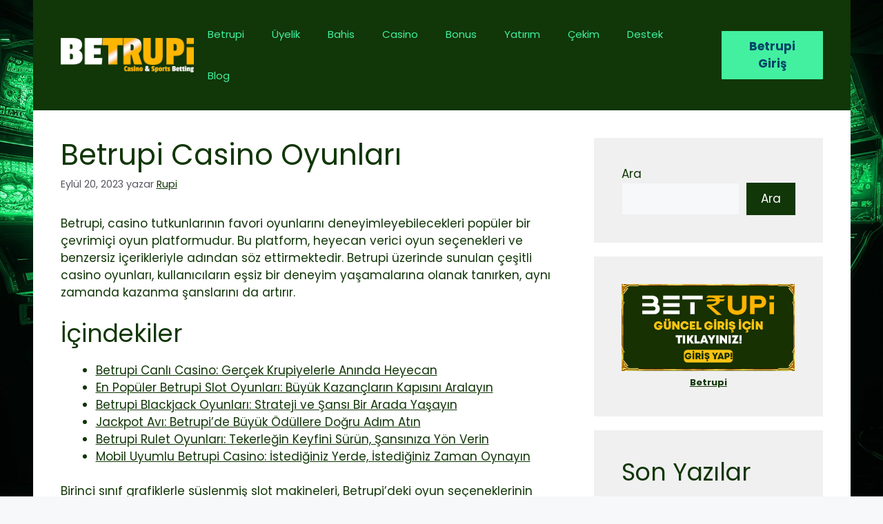

--- FILE ---
content_type: text/html; charset=UTF-8
request_url: https://betrupi.co/betrupi-casino-oyunlari/
body_size: 30813
content:
<!DOCTYPE html>
<html lang="tr" prefix="og: https://ogp.me/ns#">
<head>
	<meta charset="UTF-8">
	<meta name="generator" content="Bu sitenin AMP ve CDN (İç Link) kurulumu NGY tarafından yapılmıştır."/><meta name="viewport" content="width=device-width, initial-scale=1">
<!-- Rank Math PRO tarafından Arama Motoru Optimizasyonu - https://rankmath.com/ -->
<title>Betrupi Casino Oyunları</title><style id="perfmatters-used-css">.wp-block-button__link{box-sizing:border-box;cursor:pointer;display:inline-block;text-align:center;word-break:break-word;}.wp-block-button__link.aligncenter{text-align:center;}:where(.wp-block-button__link){border-radius:9999px;box-shadow:none;padding:calc(.667em + 2px) calc(1.333em + 2px);text-decoration:none;}.wp-block-button[style*=text-decoration] .wp-block-button__link{text-decoration:inherit;}.wp-block-buttons>.wp-block-button.has-custom-width{max-width:none;}.wp-block-buttons>.wp-block-button.has-custom-width .wp-block-button__link{width:100%;}.wp-block-buttons>.wp-block-button.wp-block-button__width-100{flex-basis:100%;width:100%;}.wp-block-button .wp-block-button__link:where(.is-style-outline),.wp-block-button:where(.is-style-outline)>.wp-block-button__link{border:2px solid;padding:.667em 1.333em;}.wp-block-button .wp-block-button__link:where(.is-style-outline):not(.has-text-color),.wp-block-button:where(.is-style-outline)>.wp-block-button__link:not(.has-text-color){color:currentColor;}.wp-block-button .wp-block-button__link:where(.is-style-outline):not(.has-background),.wp-block-button:where(.is-style-outline)>.wp-block-button__link:not(.has-background){background-color:initial;background-image:none;}.wp-block-button .wp-block-button__link:where(.has-border-color){border-width:initial;}.wp-block-button .wp-block-button__link:where([style*=border-top-color]){border-top-width:medium;}.wp-block-button .wp-block-button__link:where([style*=border-right-color]){border-right-width:medium;}.wp-block-button .wp-block-button__link:where([style*=border-bottom-color]){border-bottom-width:medium;}.wp-block-button .wp-block-button__link:where([style*=border-left-color]){border-left-width:medium;}.wp-block-button .wp-block-button__link:where([style*=border-style]){border-width:initial;}.wp-block-button .wp-block-button__link:where([style*=border-top-style]){border-top-width:medium;}.wp-block-button .wp-block-button__link:where([style*=border-right-style]){border-right-width:medium;}.wp-block-button .wp-block-button__link:where([style*=border-bottom-style]){border-bottom-width:medium;}.wp-block-button .wp-block-button__link:where([style*=border-left-style]){border-left-width:medium;}.wp-block-buttons>.wp-block-button{display:inline-block;margin:0;}.wp-block-buttons.aligncenter{text-align:center;}.wp-block-buttons[style*=text-decoration] .wp-block-button,.wp-block-buttons[style*=text-decoration] .wp-block-button__link{text-decoration:inherit;}.wp-block-button.aligncenter,.wp-block-calendar{text-align:center;}:where(.wp-block-columns){margin-bottom:1.75em;}:where(.wp-block-columns.has-background){padding:1.25em 2.375em;}:where(.wp-block-post-comments input[type=submit]){border:none;}:where(.wp-block-cover-image:not(.has-text-color)),:where(.wp-block-cover:not(.has-text-color)){color:#fff;}:where(.wp-block-cover-image.is-light:not(.has-text-color)),:where(.wp-block-cover.is-light:not(.has-text-color)){color:#000;}.wp-block-embed.alignleft,.wp-block-embed.alignright,.wp-block[data-align=left]>[data-type="core/embed"],.wp-block[data-align=right]>[data-type="core/embed"]{max-width:360px;width:100%;}.wp-block-embed.alignleft .wp-block-embed__wrapper,.wp-block-embed.alignright .wp-block-embed__wrapper,.wp-block[data-align=left]>[data-type="core/embed"] .wp-block-embed__wrapper,.wp-block[data-align=right]>[data-type="core/embed"] .wp-block-embed__wrapper{min-width:280px;}.wp-block-cover .wp-block-embed{min-height:240px;min-width:320px;}.wp-block-embed{overflow-wrap:break-word;}.wp-block-embed figcaption{margin-bottom:1em;margin-top:.5em;}.wp-block-embed iframe{max-width:100%;}.wp-block-embed__wrapper{position:relative;}.wp-embed-responsive .wp-has-aspect-ratio .wp-block-embed__wrapper:before{content:"";display:block;padding-top:50%;}.wp-embed-responsive .wp-has-aspect-ratio iframe{bottom:0;height:100%;left:0;position:absolute;right:0;top:0;width:100%;}.wp-embed-responsive .wp-embed-aspect-21-9 .wp-block-embed__wrapper:before{padding-top:42.85%;}.wp-embed-responsive .wp-embed-aspect-18-9 .wp-block-embed__wrapper:before{padding-top:50%;}.wp-embed-responsive .wp-embed-aspect-16-9 .wp-block-embed__wrapper:before{padding-top:56.25%;}.wp-embed-responsive .wp-embed-aspect-4-3 .wp-block-embed__wrapper:before{padding-top:75%;}.wp-embed-responsive .wp-embed-aspect-1-1 .wp-block-embed__wrapper:before{padding-top:100%;}.wp-embed-responsive .wp-embed-aspect-9-16 .wp-block-embed__wrapper:before{padding-top:177.77%;}.wp-embed-responsive .wp-embed-aspect-1-2 .wp-block-embed__wrapper:before{padding-top:200%;}:where(.wp-block-file){margin-bottom:1.5em;}:where(.wp-block-file__button){border-radius:2em;display:inline-block;padding:.5em 1em;}:where(.wp-block-file__button):is(a):active,:where(.wp-block-file__button):is(a):focus,:where(.wp-block-file__button):is(a):hover,:where(.wp-block-file__button):is(a):visited{box-shadow:none;color:#fff;opacity:.85;text-decoration:none;}.wp-block-group{box-sizing:border-box;}h1.has-background,h2.has-background,h3.has-background,h4.has-background,h5.has-background,h6.has-background{padding:1.25em 2.375em;}.wp-block-image img{box-sizing:border-box;height:auto;max-width:100%;vertical-align:bottom;}.wp-block-image[style*=border-radius] img,.wp-block-image[style*=border-radius]>a{border-radius:inherit;}.wp-block-image.aligncenter{text-align:center;}.wp-block-image .aligncenter,.wp-block-image .alignleft,.wp-block-image .alignright,.wp-block-image.aligncenter,.wp-block-image.alignleft,.wp-block-image.alignright{display:table;}.wp-block-image .aligncenter>figcaption,.wp-block-image .alignleft>figcaption,.wp-block-image .alignright>figcaption,.wp-block-image.aligncenter>figcaption,.wp-block-image.alignleft>figcaption,.wp-block-image.alignright>figcaption{caption-side:bottom;display:table-caption;}.wp-block-image .aligncenter{margin-left:auto;margin-right:auto;}.wp-block-image figcaption{margin-bottom:1em;margin-top:.5em;}.wp-block-image :where(.has-border-color){border-style:solid;}.wp-block-image :where([style*=border-top-color]){border-top-style:solid;}.wp-block-image :where([style*=border-right-color]){border-right-style:solid;}.wp-block-image :where([style*=border-bottom-color]){border-bottom-style:solid;}.wp-block-image :where([style*=border-left-color]){border-left-style:solid;}.wp-block-image :where([style*=border-width]){border-style:solid;}.wp-block-image :where([style*=border-top-width]){border-top-style:solid;}.wp-block-image :where([style*=border-right-width]){border-right-style:solid;}.wp-block-image :where([style*=border-bottom-width]){border-bottom-style:solid;}.wp-block-image :where([style*=border-left-width]){border-left-style:solid;}.wp-block-image figure{margin:0;}@keyframes turn-on-visibility{0%{opacity:0;}to{opacity:1;}}@keyframes turn-off-visibility{0%{opacity:1;visibility:visible;}99%{opacity:0;visibility:visible;}to{opacity:0;visibility:hidden;}}@keyframes lightbox-zoom-in{0%{transform:translate(calc(( -100vw + var(--wp--lightbox-scrollbar-width) ) / 2 + var(--wp--lightbox-initial-left-position)),calc(-50vh + var(--wp--lightbox-initial-top-position))) scale(var(--wp--lightbox-scale));}to{transform:translate(-50%,-50%) scale(1);}}@keyframes lightbox-zoom-out{0%{transform:translate(-50%,-50%) scale(1);visibility:visible;}99%{visibility:visible;}to{transform:translate(calc(( -100vw + var(--wp--lightbox-scrollbar-width) ) / 2 + var(--wp--lightbox-initial-left-position)),calc(-50vh + var(--wp--lightbox-initial-top-position))) scale(var(--wp--lightbox-scale));visibility:hidden;}}:where(.wp-block-latest-comments:not([style*=line-height] .wp-block-latest-comments__comment)){line-height:1.1;}:where(.wp-block-latest-comments:not([style*=line-height] .wp-block-latest-comments__comment-excerpt p)){line-height:1.8;}.wp-block-latest-posts{box-sizing:border-box;}.wp-block-latest-posts.wp-block-latest-posts__list{list-style:none;padding-left:0;}.wp-block-latest-posts.wp-block-latest-posts__list li{clear:both;}ol,ul{box-sizing:border-box;}ol.has-background,ul.has-background{padding:1.25em 2.375em;}:where(.wp-block-navigation.has-background .wp-block-navigation-item a:not(.wp-element-button)),:where(.wp-block-navigation.has-background .wp-block-navigation-submenu a:not(.wp-element-button)){padding:.5em 1em;}:where(.wp-block-navigation .wp-block-navigation__submenu-container .wp-block-navigation-item a:not(.wp-element-button)),:where(.wp-block-navigation .wp-block-navigation__submenu-container .wp-block-navigation-submenu a:not(.wp-element-button)),:where(.wp-block-navigation .wp-block-navigation__submenu-container .wp-block-navigation-submenu button.wp-block-navigation-item__content),:where(.wp-block-navigation .wp-block-navigation__submenu-container .wp-block-pages-list__item button.wp-block-navigation-item__content){padding:.5em 1em;}@keyframes overlay-menu__fade-in-animation{0%{opacity:0;transform:translateY(.5em);}to{opacity:1;transform:translateY(0);}}p.has-background{padding:1.25em 2.375em;}:where(p.has-text-color:not(.has-link-color)) a{color:inherit;}:where(.wp-block-post-excerpt){margin-bottom:var(--wp--style--block-gap);margin-top:var(--wp--style--block-gap);}:where(.wp-block-preformatted.has-background){padding:1.25em 2.375em;}:where(.wp-block-pullquote){margin:0 0 1em;}.wp-block-search__button{margin-left:10px;word-break:normal;}.wp-block-search__button svg{height:1.25em;min-height:24px;min-width:24px;width:1.25em;fill:currentColor;vertical-align:text-bottom;}:where(.wp-block-search__button){border:1px solid #ccc;padding:6px 10px;}.wp-block-search__inside-wrapper{display:flex;flex:auto;flex-wrap:nowrap;max-width:100%;}.wp-block-search__label{width:100%;}.wp-block-search__input{-webkit-appearance:initial;appearance:none;border:1px solid #949494;flex-grow:1;margin-left:0;margin-right:0;min-width:3rem;padding:8px;text-decoration:unset !important;}:where(.wp-block-search__button-inside .wp-block-search__inside-wrapper){border:1px solid #949494;box-sizing:border-box;padding:4px;}:where(.wp-block-search__button-inside .wp-block-search__inside-wrapper) .wp-block-search__input{border:none;border-radius:0;padding:0 4px;}:where(.wp-block-search__button-inside .wp-block-search__inside-wrapper) .wp-block-search__input:focus{outline:none;}:where(.wp-block-search__button-inside .wp-block-search__inside-wrapper) :where(.wp-block-search__button){padding:4px 8px;}.wp-block-search.aligncenter .wp-block-search__inside-wrapper{margin:auto;}:where(.wp-block-term-description){margin-bottom:var(--wp--style--block-gap);margin-top:var(--wp--style--block-gap);}:where(pre.wp-block-verse){font-family:inherit;}.editor-styles-wrapper,.entry-content{counter-reset:footnotes;}a[data-fn].fn{counter-increment:footnotes;display:inline-flex;font-size:smaller;text-decoration:none;text-indent:-9999999px;vertical-align:super;}a[data-fn].fn:after{content:"[" counter(footnotes) "]";float:left;text-indent:0;}.wp-element-button{cursor:pointer;}:root{--wp--preset--font-size--normal:16px;--wp--preset--font-size--huge:42px;}.aligncenter{clear:both;}.screen-reader-text{border:0;clip:rect(1px,1px,1px,1px);-webkit-clip-path:inset(50%);clip-path:inset(50%);height:1px;margin:-1px;overflow:hidden;padding:0;position:absolute;width:1px;word-wrap:normal !important;}.screen-reader-text:focus{background-color:#ddd;clip:auto !important;-webkit-clip-path:none;clip-path:none;color:#444;display:block;font-size:1em;height:auto;left:5px;line-height:normal;padding:15px 23px 14px;text-decoration:none;top:5px;width:auto;z-index:100000;}html :where(.has-border-color){border-style:solid;}html :where([style*=border-top-color]){border-top-style:solid;}html :where([style*=border-right-color]){border-right-style:solid;}html :where([style*=border-bottom-color]){border-bottom-style:solid;}html :where([style*=border-left-color]){border-left-style:solid;}html :where([style*=border-width]){border-style:solid;}html :where([style*=border-top-width]){border-top-style:solid;}html :where([style*=border-right-width]){border-right-style:solid;}html :where([style*=border-bottom-width]){border-bottom-style:solid;}html :where([style*=border-left-width]){border-left-style:solid;}html :where(img[class*=wp-image-]){height:auto;max-width:100%;}:where(figure){margin:0 0 1em;}html :where(.is-position-sticky){--wp-admin--admin-bar--position-offset:var(--wp-admin--admin-bar--height,0px);}@media screen and (max-width:600px){html :where(.is-position-sticky){--wp-admin--admin-bar--position-offset:0px;}}.comment-respond{margin-top:0;}.comment-form>.form-submit{margin-bottom:0;}.comment-form input,.comment-form-comment{margin-bottom:10px;}.comment-form-comment textarea{resize:vertical;}.comment-form #author,.comment-form #email,.comment-form #url{display:block;}.comment-form-cookies-consent{display:flex;align-items:center;}.comment-form-cookies-consent input{margin-right:.5em;margin-bottom:0;}.one-container .comments-area{margin-top:1.5em;}#cancel-comment-reply-link{padding-left:10px;}blockquote,body,dd,dl,dt,fieldset,figure,h1,h2,h3,h4,h5,h6,hr,html,iframe,legend,li,ol,p,pre,textarea,ul{margin:0;padding:0;border:0;}html{font-family:sans-serif;-webkit-text-size-adjust:100%;-ms-text-size-adjust:100%;-webkit-font-smoothing:antialiased;-moz-osx-font-smoothing:grayscale;}main{display:block;}html{box-sizing:border-box;}*,::after,::before{box-sizing:inherit;}button,input,optgroup,select,textarea{font-family:inherit;font-size:100%;margin:0;}[type=search]{-webkit-appearance:textfield;outline-offset:-2px;}[type=search]::-webkit-search-decoration{-webkit-appearance:none;}::-moz-focus-inner{border-style:none;padding:0;}:-moz-focusring{outline:1px dotted ButtonText;}body,button,input,select,textarea{font-family:-apple-system,system-ui,BlinkMacSystemFont,"Segoe UI",Helvetica,Arial,sans-serif,"Apple Color Emoji","Segoe UI Emoji","Segoe UI Symbol";font-weight:400;text-transform:none;font-size:17px;line-height:1.5;}p{margin-bottom:1.5em;}h1,h2,h3,h4,h5,h6{font-family:inherit;font-size:100%;font-style:inherit;font-weight:inherit;}h1{font-size:42px;margin-bottom:20px;line-height:1.2em;font-weight:400;text-transform:none;}h2{font-size:35px;margin-bottom:20px;line-height:1.2em;font-weight:400;text-transform:none;}h3{font-size:29px;margin-bottom:20px;line-height:1.2em;font-weight:400;text-transform:none;}ol,ul{margin:0 0 1.5em 3em;}ul{list-style:disc;}li>ol,li>ul{margin-bottom:0;margin-left:1.5em;}b,strong{font-weight:700;}small{font-size:75%;}figure{margin:0;}img{height:auto;max-width:100%;}button,input[type=button],input[type=reset],input[type=submit]{background:#55555e;color:#fff;border:1px solid transparent;cursor:pointer;-webkit-appearance:button;padding:10px 20px;}input[type=email],input[type=number],input[type=password],input[type=search],input[type=tel],input[type=text],input[type=url],select,textarea{border:1px solid;border-radius:0;padding:10px 15px;max-width:100%;}textarea{width:100%;}a,button,input{transition:color .1s ease-in-out,background-color .1s ease-in-out;}a{text-decoration:none;}.button,.wp-block-button .wp-block-button__link{padding:10px 20px;display:inline-block;}.wp-block-button .wp-block-button__link{font-size:inherit;line-height:inherit;}.aligncenter{clear:both;display:block;margin:0 auto;}.size-auto,.size-full,.size-large,.size-medium,.size-thumbnail{max-width:100%;height:auto;}.screen-reader-text{border:0;clip:rect(1px,1px,1px,1px);-webkit-clip-path:inset(50%);clip-path:inset(50%);height:1px;margin:-1px;overflow:hidden;padding:0;position:absolute !important;width:1px;word-wrap:normal !important;}.screen-reader-text:focus{background-color:#f1f1f1;border-radius:3px;box-shadow:0 0 2px 2px rgba(0,0,0,.6);clip:auto !important;-webkit-clip-path:none;clip-path:none;color:#21759b;display:block;font-size:.875rem;font-weight:700;height:auto;left:5px;line-height:normal;padding:15px 23px 14px;text-decoration:none;top:5px;width:auto;z-index:100000;}#primary[tabindex="-1"]:focus{outline:0;}.main-navigation{z-index:100;padding:0;clear:both;display:block;}.main-navigation a{display:block;text-decoration:none;font-weight:400;text-transform:none;font-size:15px;}.main-navigation ul{list-style:none;margin:0;padding-left:0;}.main-navigation .main-nav ul li a{padding-left:20px;padding-right:20px;line-height:60px;}.inside-navigation{position:relative;}.main-navigation .inside-navigation{display:flex;align-items:center;flex-wrap:wrap;justify-content:space-between;}.main-navigation .main-nav>ul{display:flex;flex-wrap:wrap;align-items:center;}.main-navigation li{position:relative;}.sidebar .main-navigation .main-nav{flex-basis:100%;}.sidebar .main-navigation .main-nav>ul{flex-direction:column;}.main-navigation ul ul{display:block;box-shadow:1px 1px 0 rgba(0,0,0,.1);float:left;position:absolute;left:-99999px;opacity:0;z-index:99999;width:200px;text-align:left;top:auto;transition:opacity 80ms linear;transition-delay:0s;pointer-events:none;height:0;overflow:hidden;}.main-navigation ul ul a{display:block;}.main-navigation ul ul li{width:100%;}.main-navigation .main-nav ul ul li a{line-height:normal;padding:10px 20px;font-size:14px;}.main-navigation:not(.toggled) ul li.sfHover>ul,.main-navigation:not(.toggled) ul li:hover>ul{left:auto;opacity:1;transition-delay:150ms;pointer-events:auto;height:auto;overflow:visible;}.main-navigation:not(.toggled) ul ul li.sfHover>ul,.main-navigation:not(.toggled) ul ul li:hover>ul{left:100%;top:0;}.nav-float-right .main-navigation ul ul ul{top:0;}.widget-area .main-navigation li{float:none;display:block;width:100%;padding:0;margin:0;}.sidebar .main-navigation.sub-menu-right ul li.sfHover ul,.sidebar .main-navigation.sub-menu-right ul li:hover ul{top:0;left:100%;}.site-main .comment-navigation,.site-main .post-navigation,.site-main .posts-navigation{margin:0 0 2em;overflow:hidden;}.site-main .post-navigation{margin-bottom:0;}.site-header{position:relative;}.inside-header{padding:20px 40px;}.site-logo{display:inline-block;max-width:100%;}.site-header .header-image{vertical-align:middle;}.inside-header{display:flex;align-items:center;}.header-widget{margin-left:auto;}.header-widget p:last-child{margin-bottom:0;}.nav-float-right .header-widget{margin-left:20px;}.nav-float-right #site-navigation{margin-left:auto;}.entry-header .gp-icon,.posted-on .updated{display:none;}.byline,.entry-header .cat-links,.entry-header .comments-link,.entry-header .tags-links,.group-blog .byline,.single .byline{display:inline;}footer.entry-meta .byline,footer.entry-meta .posted-on{display:block;}.entry-content:not(:first-child),.entry-summary:not(:first-child),.page-content:not(:first-child){margin-top:2em;}.entry-header,.site-content{word-wrap:break-word;}.entry-title{margin-bottom:0;}.entry-meta{font-size:85%;margin-top:.5em;line-height:1.5;}footer.entry-meta{margin-top:2em;}.cat-links,.comments-link,.tags-links{display:block;}.entry-content>p:last-child,.entry-summary>p:last-child,.page-content>p:last-child,.read-more-container,.taxonomy-description p:last-child{margin-bottom:0;}.wp-caption{margin-bottom:1.5em;max-width:100%;position:relative;}.wp-caption img[class*=wp-image-]{display:block;margin:0 auto 0;max-width:100%;}.wp-caption .wp-caption-text{font-size:75%;padding-top:5px;opacity:.8;}.wp-caption img{position:relative;vertical-align:bottom;}.wp-block-image figcaption{font-size:13px;text-align:center;}.widget-area .widget{padding:40px;}.footer-widgets .widget :last-child,.sidebar .widget :last-child{margin-bottom:0;}.widget ol,.widget ul{margin:0;}.footer-widgets .widget:last-child,.sidebar .widget:last-child{margin-bottom:0;}.widget ul li{list-style-type:none;position:relative;margin-bottom:.5em;}.widget ul li ul{margin-left:1em;margin-top:.5em;}.site-content{display:flex;}.grid-container{margin-left:auto;margin-right:auto;max-width:1200px;}.page-header,.sidebar .widget,.site-main>*{margin-bottom:20px;}.one-container.both-right .site-main,.one-container.right-sidebar .site-main{margin-right:40px;}.one-container .site-content{padding:40px;}.widget-area .main-navigation{margin-bottom:20px;}.one-container .site-main>:last-child,.separate-containers .site-main>:last-child{margin-bottom:0;}.sidebar .grid-container{max-width:100%;width:100%;}.inside-site-info{display:flex;align-items:center;justify-content:center;padding:20px 40px;}.site-info{text-align:center;font-size:15px;}.gp-icon{display:inline-flex;align-self:center;}.gp-icon svg{height:1em;width:1em;top:.125em;position:relative;fill:currentColor;}.close-search .icon-search svg:first-child,.icon-menu-bars svg:nth-child(2),.icon-search svg:nth-child(2),.toggled .icon-menu-bars svg:first-child{display:none;}.entry-meta .gp-icon{margin-right:.6em;opacity:.7;}.container.grid-container{width:auto;}.menu-toggle,.mobile-bar-items,.sidebar-nav-mobile{display:none;}.menu-toggle{padding:0 20px;line-height:60px;margin:0;font-weight:400;text-transform:none;font-size:15px;cursor:pointer;}.menu-toggle .mobile-menu{padding-left:3px;}.menu-toggle .gp-icon+.mobile-menu{padding-left:9px;}.menu-toggle .mobile-menu:empty{display:none;}button.menu-toggle{background-color:transparent;flex-grow:1;border:0;text-align:center;}button.menu-toggle:active,button.menu-toggle:focus,button.menu-toggle:hover{background-color:transparent;}.mobile-menu-control-wrapper{display:none;margin-left:auto;align-items:center;}@media (max-width:768px){a,body,button,input,select,textarea{transition:all 0s ease-in-out;}.inside-header{flex-direction:column;text-align:center;}.site-header .header-widget{margin-top:1.5em;margin-left:auto;margin-right:auto;text-align:center;}.site-content{flex-direction:column;}.container .site-content .content-area{width:auto;}.is-left-sidebar.sidebar,.is-right-sidebar.sidebar{width:auto;order:initial;}#main{margin-left:0;margin-right:0;}body:not(.no-sidebar) #main{margin-bottom:0;}.entry-meta{font-size:inherit;}.entry-meta a{line-height:1.8em;}}</style><link rel="preload" data-rocket-preload as="style" href="https://betrupi.co/wp-content/cache/perfmatters/betrupi.co/fonts/caaeaf141d3f.google-fonts.min.css" /><link rel="stylesheet" href="https://betrupi.co/wp-content/cache/perfmatters/betrupi.co/fonts/caaeaf141d3f.google-fonts.min.css" media="print" onload="this.media='all'" /><noscript><link rel="stylesheet" href="https://betrupi.co/wp-content/cache/perfmatters/betrupi.co/fonts/caaeaf141d3f.google-fonts.min.css" /></noscript>
<meta name="description" content="Heyecan dolu ve kazançlı Betrupi Casino oyunlarını keşfedin! Geniş oyun seçenekleri ve büyüleyici grafiklerle dolu bir deneyim için hemen sitemizi ziyaret edin."/>
<meta name="robots" content="follow, index, max-snippet:-1, max-video-preview:-1, max-image-preview:large"/>
<link rel="canonical" href="https://betrupi.co/betrupi-casino-oyunlari/" />
<meta property="og:locale" content="tr_TR" />
<meta property="og:type" content="article" />
<meta property="og:title" content="Betrupi Casino Oyunları" />
<meta property="og:description" content="Heyecan dolu ve kazançlı Betrupi Casino oyunlarını keşfedin! Geniş oyun seçenekleri ve büyüleyici grafiklerle dolu bir deneyim için hemen sitemizi ziyaret edin." />
<meta property="og:url" content="https://betrupi.co/betrupi-casino-oyunlari/" />
<meta property="og:site_name" content="Betrupi" />
<meta property="article:section" content="Betrupi" />
<meta property="og:updated_time" content="2023-09-20T20:32:32+03:00" />
<meta property="article:published_time" content="2023-09-20T20:32:19+03:00" />
<meta property="article:modified_time" content="2023-09-20T20:32:32+03:00" />
<meta name="twitter:card" content="summary_large_image" />
<meta name="twitter:title" content="Betrupi Casino Oyunları" />
<meta name="twitter:description" content="Heyecan dolu ve kazançlı Betrupi Casino oyunlarını keşfedin! Geniş oyun seçenekleri ve büyüleyici grafiklerle dolu bir deneyim için hemen sitemizi ziyaret edin." />
<meta name="twitter:label1" content="Yazan" />
<meta name="twitter:data1" content="Rupi" />
<meta name="twitter:label2" content="Okuma süresi" />
<meta name="twitter:data2" content="9 dakika" />
<script type="application/ld+json" class="rank-math-schema-pro">{"@context":"https://schema.org","@graph":[[{"@context":"https://schema.org","@type":"SiteNavigationElement","@id":"#rank-math-toc","name":"Betrupi Canl\u0131 Casino: Ger\u00e7ek Krupiyelerle An\u0131nda Heyecan","url":"https://betrupi.co/betrupi-casino-oyunlari/#betrupi-canli-casino-gercek-krupiyelerle-aninda-heyecan"},{"@context":"https://schema.org","@type":"SiteNavigationElement","@id":"#rank-math-toc","name":"En Pop\u00fcler Betrupi Slot Oyunlar\u0131: B\u00fcy\u00fck Kazan\u00e7lar\u0131n Kap\u0131s\u0131n\u0131 Aralay\u0131n","url":"https://betrupi.co/betrupi-casino-oyunlari/#en-populer-betrupi-slot-oyunlari-buyuk-kazanclarin-kapisini-aralayin"},{"@context":"https://schema.org","@type":"SiteNavigationElement","@id":"#rank-math-toc","name":"Betrupi Blackjack Oyunlar\u0131: Strateji ve \u015eans\u0131 Bir Arada Ya\u015fay\u0131n","url":"https://betrupi.co/betrupi-casino-oyunlari/#betrupi-blackjack-oyunlari-strateji-ve-sansi-bir-arada-yasayin"},{"@context":"https://schema.org","@type":"SiteNavigationElement","@id":"#rank-math-toc","name":"Jackpot Av\u0131: Betrupi&#039;de B\u00fcy\u00fck \u00d6d\u00fcllere Do\u011fru Ad\u0131m At\u0131n","url":"https://betrupi.co/betrupi-casino-oyunlari/#jackpot-avi-betrupide-buyuk-odullere-dogru-adim-atin"},{"@context":"https://schema.org","@type":"SiteNavigationElement","@id":"#rank-math-toc","name":"Betrupi Rulet Oyunlar\u0131: Tekerle\u011fin Keyfini S\u00fcr\u00fcn, \u015eans\u0131n\u0131za Y\u00f6n Verin","url":"https://betrupi.co/betrupi-casino-oyunlari/#betrupi-rulet-oyunlari-tekerlegin-keyfini-surun-sansiniza-yon-verin"},{"@context":"https://schema.org","@type":"SiteNavigationElement","@id":"#rank-math-toc","name":"Mobil Uyumlu Betrupi Casino: \u0130stedi\u011finiz Yerde, \u0130stedi\u011finiz Zaman Oynay\u0131n","url":"https://betrupi.co/betrupi-casino-oyunlari/#mobil-uyumlu-betrupi-casino-istediginiz-yerde-istediginiz-zaman-oynayin"}],{"@type":"Organization","@id":"https://betrupi.co/#organization","name":"admin","logo":{"@type":"ImageObject","@id":"https://betrupi.co/#logo","url":"https://betrupi.co/wp-content/uploads/2023/04/cropped-betrupi_logo1.png","contentUrl":"https://betrupi.co/wp-content/uploads/2023/04/cropped-betrupi_logo1.png","caption":"Betrupi","inLanguage":"tr","width":"200","height":"56"}},{"@type":"WebSite","@id":"https://betrupi.co/#website","url":"https://betrupi.co","name":"Betrupi","alternateName":"BR","publisher":{"@id":"https://betrupi.co/#organization"},"inLanguage":"tr"},{"@type":"BreadcrumbList","@id":"https://betrupi.co/betrupi-casino-oyunlari/#breadcrumb","itemListElement":[{"@type":"ListItem","position":"1","item":{"@id":"https://betrupi.co","name":"Betrupi"}},{"@type":"ListItem","position":"2","item":{"@id":"https://betrupi.co/blog/","name":"Blog"}},{"@type":"ListItem","position":"3","item":{"@id":"https://betrupi.co/kategori/betrupi/","name":"Betrupi"}},{"@type":"ListItem","position":"4","item":{"@id":"https://betrupi.co/betrupi-casino-oyunlari/","name":"Betrupi Casino Oyunlar\u0131"}}]},{"@type":"WebPage","@id":"https://betrupi.co/betrupi-casino-oyunlari/#webpage","url":"https://betrupi.co/betrupi-casino-oyunlari/","name":"Betrupi Casino Oyunlar\u0131","datePublished":"2023-09-20T20:32:19+03:00","dateModified":"2023-09-20T20:32:32+03:00","isPartOf":{"@id":"https://betrupi.co/#website"},"inLanguage":"tr","breadcrumb":{"@id":"https://betrupi.co/betrupi-casino-oyunlari/#breadcrumb"}},{"@type":"Person","@id":"https://betrupi.co/author/admin_2ogx6jj6/","name":"Rupi","url":"https://betrupi.co/author/admin_2ogx6jj6/","image":{"@type":"ImageObject","@id":"https://secure.gravatar.com/avatar/c21fa8c608cf26f5cc495a9d47ade71df840edc0698ea803f5ba54dcea7290cb?s=96&amp;d=mm&amp;r=g","url":"https://secure.gravatar.com/avatar/c21fa8c608cf26f5cc495a9d47ade71df840edc0698ea803f5ba54dcea7290cb?s=96&amp;d=mm&amp;r=g","caption":"Rupi","inLanguage":"tr"},"sameAs":["https://betrupi.co"],"worksFor":{"@id":"https://betrupi.co/#organization"}},{"@type":"BlogPosting","headline":"Betrupi Casino Oyunlar\u0131","keywords":"betrupi","datePublished":"2023-09-20T20:32:19+03:00","dateModified":"2023-09-20T20:32:32+03:00","articleSection":"Betrupi","author":{"@id":"https://betrupi.co/author/admin_2ogx6jj6/","name":"Rupi"},"publisher":{"@id":"https://betrupi.co/#organization"},"description":"Heyecan dolu ve kazan\u00e7l\u0131 Betrupi Casino oyunlar\u0131n\u0131 ke\u015ffedin! Geni\u015f oyun se\u00e7enekleri ve b\u00fcy\u00fcleyici grafiklerle dolu bir deneyim i\u00e7in hemen sitemizi ziyaret edin.","name":"Betrupi Casino Oyunlar\u0131","@id":"https://betrupi.co/betrupi-casino-oyunlari/#richSnippet","isPartOf":{"@id":"https://betrupi.co/betrupi-casino-oyunlari/#webpage"},"inLanguage":"tr","mainEntityOfPage":{"@id":"https://betrupi.co/betrupi-casino-oyunlari/#webpage"}}]}</script>
<!-- /Rank Math WordPress SEO eklentisi -->



<link rel="alternate" type="application/rss+xml" title="Betrupi &raquo; akışı" href="https://betrupi.co/feed/" />
<link rel="alternate" type="application/rss+xml" title="Betrupi &raquo; yorum akışı" href="https://betrupi.co/comments/feed/" />
<link rel="alternate" type="application/rss+xml" title="Betrupi &raquo; Betrupi Casino Oyunları yorum akışı" href="https://betrupi.co/betrupi-casino-oyunlari/feed/" />
<style id='wp-img-auto-sizes-contain-inline-css'>
img:is([sizes=auto i],[sizes^="auto," i]){contain-intrinsic-size:3000px 1500px}
/*# sourceURL=wp-img-auto-sizes-contain-inline-css */
</style>
<style id='wp-block-library-inline-css'>
:root{--wp-block-synced-color:#7a00df;--wp-block-synced-color--rgb:122,0,223;--wp-bound-block-color:var(--wp-block-synced-color);--wp-editor-canvas-background:#ddd;--wp-admin-theme-color:#007cba;--wp-admin-theme-color--rgb:0,124,186;--wp-admin-theme-color-darker-10:#006ba1;--wp-admin-theme-color-darker-10--rgb:0,107,160.5;--wp-admin-theme-color-darker-20:#005a87;--wp-admin-theme-color-darker-20--rgb:0,90,135;--wp-admin-border-width-focus:2px}@media (min-resolution:192dpi){:root{--wp-admin-border-width-focus:1.5px}}.wp-element-button{cursor:pointer}:root .has-very-light-gray-background-color{background-color:#eee}:root .has-very-dark-gray-background-color{background-color:#313131}:root .has-very-light-gray-color{color:#eee}:root .has-very-dark-gray-color{color:#313131}:root .has-vivid-green-cyan-to-vivid-cyan-blue-gradient-background{background:linear-gradient(135deg,#00d084,#0693e3)}:root .has-purple-crush-gradient-background{background:linear-gradient(135deg,#34e2e4,#4721fb 50%,#ab1dfe)}:root .has-hazy-dawn-gradient-background{background:linear-gradient(135deg,#faaca8,#dad0ec)}:root .has-subdued-olive-gradient-background{background:linear-gradient(135deg,#fafae1,#67a671)}:root .has-atomic-cream-gradient-background{background:linear-gradient(135deg,#fdd79a,#004a59)}:root .has-nightshade-gradient-background{background:linear-gradient(135deg,#330968,#31cdcf)}:root .has-midnight-gradient-background{background:linear-gradient(135deg,#020381,#2874fc)}:root{--wp--preset--font-size--normal:16px;--wp--preset--font-size--huge:42px}.has-regular-font-size{font-size:1em}.has-larger-font-size{font-size:2.625em}.has-normal-font-size{font-size:var(--wp--preset--font-size--normal)}.has-huge-font-size{font-size:var(--wp--preset--font-size--huge)}.has-text-align-center{text-align:center}.has-text-align-left{text-align:left}.has-text-align-right{text-align:right}.has-fit-text{white-space:nowrap!important}#end-resizable-editor-section{display:none}.aligncenter{clear:both}.items-justified-left{justify-content:flex-start}.items-justified-center{justify-content:center}.items-justified-right{justify-content:flex-end}.items-justified-space-between{justify-content:space-between}.screen-reader-text{border:0;clip-path:inset(50%);height:1px;margin:-1px;overflow:hidden;padding:0;position:absolute;width:1px;word-wrap:normal!important}.screen-reader-text:focus{background-color:#ddd;clip-path:none;color:#444;display:block;font-size:1em;height:auto;left:5px;line-height:normal;padding:15px 23px 14px;text-decoration:none;top:5px;width:auto;z-index:100000}html :where(.has-border-color){border-style:solid}html :where([style*=border-top-color]){border-top-style:solid}html :where([style*=border-right-color]){border-right-style:solid}html :where([style*=border-bottom-color]){border-bottom-style:solid}html :where([style*=border-left-color]){border-left-style:solid}html :where([style*=border-width]){border-style:solid}html :where([style*=border-top-width]){border-top-style:solid}html :where([style*=border-right-width]){border-right-style:solid}html :where([style*=border-bottom-width]){border-bottom-style:solid}html :where([style*=border-left-width]){border-left-style:solid}html :where(img[class*=wp-image-]){height:auto;max-width:100%}:where(figure){margin:0 0 1em}html :where(.is-position-sticky){--wp-admin--admin-bar--position-offset:var(--wp-admin--admin-bar--height,0px)}@media screen and (max-width:600px){html :where(.is-position-sticky){--wp-admin--admin-bar--position-offset:0px}}

/*# sourceURL=wp-block-library-inline-css */
</style><style id='wp-block-button-inline-css'>
.wp-block-button__link{align-content:center;box-sizing:border-box;cursor:pointer;display:inline-block;height:100%;text-align:center;word-break:break-word}.wp-block-button__link.aligncenter{text-align:center}.wp-block-button__link.alignright{text-align:right}:where(.wp-block-button__link){border-radius:9999px;box-shadow:none;padding:calc(.667em + 2px) calc(1.333em + 2px);text-decoration:none}.wp-block-button[style*=text-decoration] .wp-block-button__link{text-decoration:inherit}.wp-block-buttons>.wp-block-button.has-custom-width{max-width:none}.wp-block-buttons>.wp-block-button.has-custom-width .wp-block-button__link{width:100%}.wp-block-buttons>.wp-block-button.has-custom-font-size .wp-block-button__link{font-size:inherit}.wp-block-buttons>.wp-block-button.wp-block-button__width-25{width:calc(25% - var(--wp--style--block-gap, .5em)*.75)}.wp-block-buttons>.wp-block-button.wp-block-button__width-50{width:calc(50% - var(--wp--style--block-gap, .5em)*.5)}.wp-block-buttons>.wp-block-button.wp-block-button__width-75{width:calc(75% - var(--wp--style--block-gap, .5em)*.25)}.wp-block-buttons>.wp-block-button.wp-block-button__width-100{flex-basis:100%;width:100%}.wp-block-buttons.is-vertical>.wp-block-button.wp-block-button__width-25{width:25%}.wp-block-buttons.is-vertical>.wp-block-button.wp-block-button__width-50{width:50%}.wp-block-buttons.is-vertical>.wp-block-button.wp-block-button__width-75{width:75%}.wp-block-button.is-style-squared,.wp-block-button__link.wp-block-button.is-style-squared{border-radius:0}.wp-block-button.no-border-radius,.wp-block-button__link.no-border-radius{border-radius:0!important}:root :where(.wp-block-button .wp-block-button__link.is-style-outline),:root :where(.wp-block-button.is-style-outline>.wp-block-button__link){border:2px solid;padding:.667em 1.333em}:root :where(.wp-block-button .wp-block-button__link.is-style-outline:not(.has-text-color)),:root :where(.wp-block-button.is-style-outline>.wp-block-button__link:not(.has-text-color)){color:currentColor}:root :where(.wp-block-button .wp-block-button__link.is-style-outline:not(.has-background)),:root :where(.wp-block-button.is-style-outline>.wp-block-button__link:not(.has-background)){background-color:initial;background-image:none}
/*# sourceURL=https://betrupi.co/wp-includes/blocks/button/style.min.css */
</style>
<style id='wp-block-heading-inline-css'>
h1:where(.wp-block-heading).has-background,h2:where(.wp-block-heading).has-background,h3:where(.wp-block-heading).has-background,h4:where(.wp-block-heading).has-background,h5:where(.wp-block-heading).has-background,h6:where(.wp-block-heading).has-background{padding:1.25em 2.375em}h1.has-text-align-left[style*=writing-mode]:where([style*=vertical-lr]),h1.has-text-align-right[style*=writing-mode]:where([style*=vertical-rl]),h2.has-text-align-left[style*=writing-mode]:where([style*=vertical-lr]),h2.has-text-align-right[style*=writing-mode]:where([style*=vertical-rl]),h3.has-text-align-left[style*=writing-mode]:where([style*=vertical-lr]),h3.has-text-align-right[style*=writing-mode]:where([style*=vertical-rl]),h4.has-text-align-left[style*=writing-mode]:where([style*=vertical-lr]),h4.has-text-align-right[style*=writing-mode]:where([style*=vertical-rl]),h5.has-text-align-left[style*=writing-mode]:where([style*=vertical-lr]),h5.has-text-align-right[style*=writing-mode]:where([style*=vertical-rl]),h6.has-text-align-left[style*=writing-mode]:where([style*=vertical-lr]),h6.has-text-align-right[style*=writing-mode]:where([style*=vertical-rl]){rotate:180deg}
/*# sourceURL=https://betrupi.co/wp-includes/blocks/heading/style.min.css */
</style>
<style id='wp-block-image-inline-css'>
.wp-block-image>a,.wp-block-image>figure>a{display:inline-block}.wp-block-image img{box-sizing:border-box;height:auto;max-width:100%;vertical-align:bottom}@media not (prefers-reduced-motion){.wp-block-image img.hide{visibility:hidden}.wp-block-image img.show{animation:show-content-image .4s}}.wp-block-image[style*=border-radius] img,.wp-block-image[style*=border-radius]>a{border-radius:inherit}.wp-block-image.has-custom-border img{box-sizing:border-box}.wp-block-image.aligncenter{text-align:center}.wp-block-image.alignfull>a,.wp-block-image.alignwide>a{width:100%}.wp-block-image.alignfull img,.wp-block-image.alignwide img{height:auto;width:100%}.wp-block-image .aligncenter,.wp-block-image .alignleft,.wp-block-image .alignright,.wp-block-image.aligncenter,.wp-block-image.alignleft,.wp-block-image.alignright{display:table}.wp-block-image .aligncenter>figcaption,.wp-block-image .alignleft>figcaption,.wp-block-image .alignright>figcaption,.wp-block-image.aligncenter>figcaption,.wp-block-image.alignleft>figcaption,.wp-block-image.alignright>figcaption{caption-side:bottom;display:table-caption}.wp-block-image .alignleft{float:left;margin:.5em 1em .5em 0}.wp-block-image .alignright{float:right;margin:.5em 0 .5em 1em}.wp-block-image .aligncenter{margin-left:auto;margin-right:auto}.wp-block-image :where(figcaption){margin-bottom:1em;margin-top:.5em}.wp-block-image.is-style-circle-mask img{border-radius:9999px}@supports ((-webkit-mask-image:none) or (mask-image:none)) or (-webkit-mask-image:none){.wp-block-image.is-style-circle-mask img{border-radius:0;-webkit-mask-image:url('data:image/svg+xml;utf8,<svg viewBox="0 0 100 100" xmlns="http://www.w3.org/2000/svg"><circle cx="50" cy="50" r="50"/></svg>');mask-image:url('data:image/svg+xml;utf8,<svg viewBox="0 0 100 100" xmlns="http://www.w3.org/2000/svg"><circle cx="50" cy="50" r="50"/></svg>');mask-mode:alpha;-webkit-mask-position:center;mask-position:center;-webkit-mask-repeat:no-repeat;mask-repeat:no-repeat;-webkit-mask-size:contain;mask-size:contain}}:root :where(.wp-block-image.is-style-rounded img,.wp-block-image .is-style-rounded img){border-radius:9999px}.wp-block-image figure{margin:0}.wp-lightbox-container{display:flex;flex-direction:column;position:relative}.wp-lightbox-container img{cursor:zoom-in}.wp-lightbox-container img:hover+button{opacity:1}.wp-lightbox-container button{align-items:center;backdrop-filter:blur(16px) saturate(180%);background-color:#5a5a5a40;border:none;border-radius:4px;cursor:zoom-in;display:flex;height:20px;justify-content:center;opacity:0;padding:0;position:absolute;right:16px;text-align:center;top:16px;width:20px;z-index:100}@media not (prefers-reduced-motion){.wp-lightbox-container button{transition:opacity .2s ease}}.wp-lightbox-container button:focus-visible{outline:3px auto #5a5a5a40;outline:3px auto -webkit-focus-ring-color;outline-offset:3px}.wp-lightbox-container button:hover{cursor:pointer;opacity:1}.wp-lightbox-container button:focus{opacity:1}.wp-lightbox-container button:focus,.wp-lightbox-container button:hover,.wp-lightbox-container button:not(:hover):not(:active):not(.has-background){background-color:#5a5a5a40;border:none}.wp-lightbox-overlay{box-sizing:border-box;cursor:zoom-out;height:100vh;left:0;overflow:hidden;position:fixed;top:0;visibility:hidden;width:100%;z-index:100000}.wp-lightbox-overlay .close-button{align-items:center;cursor:pointer;display:flex;justify-content:center;min-height:40px;min-width:40px;padding:0;position:absolute;right:calc(env(safe-area-inset-right) + 16px);top:calc(env(safe-area-inset-top) + 16px);z-index:5000000}.wp-lightbox-overlay .close-button:focus,.wp-lightbox-overlay .close-button:hover,.wp-lightbox-overlay .close-button:not(:hover):not(:active):not(.has-background){background:none;border:none}.wp-lightbox-overlay .lightbox-image-container{height:var(--wp--lightbox-container-height);left:50%;overflow:hidden;position:absolute;top:50%;transform:translate(-50%,-50%);transform-origin:top left;width:var(--wp--lightbox-container-width);z-index:9999999999}.wp-lightbox-overlay .wp-block-image{align-items:center;box-sizing:border-box;display:flex;height:100%;justify-content:center;margin:0;position:relative;transform-origin:0 0;width:100%;z-index:3000000}.wp-lightbox-overlay .wp-block-image img{height:var(--wp--lightbox-image-height);min-height:var(--wp--lightbox-image-height);min-width:var(--wp--lightbox-image-width);width:var(--wp--lightbox-image-width)}.wp-lightbox-overlay .wp-block-image figcaption{display:none}.wp-lightbox-overlay button{background:none;border:none}.wp-lightbox-overlay .scrim{background-color:#fff;height:100%;opacity:.9;position:absolute;width:100%;z-index:2000000}.wp-lightbox-overlay.active{visibility:visible}@media not (prefers-reduced-motion){.wp-lightbox-overlay.active{animation:turn-on-visibility .25s both}.wp-lightbox-overlay.active img{animation:turn-on-visibility .35s both}.wp-lightbox-overlay.show-closing-animation:not(.active){animation:turn-off-visibility .35s both}.wp-lightbox-overlay.show-closing-animation:not(.active) img{animation:turn-off-visibility .25s both}.wp-lightbox-overlay.zoom.active{animation:none;opacity:1;visibility:visible}.wp-lightbox-overlay.zoom.active .lightbox-image-container{animation:lightbox-zoom-in .4s}.wp-lightbox-overlay.zoom.active .lightbox-image-container img{animation:none}.wp-lightbox-overlay.zoom.active .scrim{animation:turn-on-visibility .4s forwards}.wp-lightbox-overlay.zoom.show-closing-animation:not(.active){animation:none}.wp-lightbox-overlay.zoom.show-closing-animation:not(.active) .lightbox-image-container{animation:lightbox-zoom-out .4s}.wp-lightbox-overlay.zoom.show-closing-animation:not(.active) .lightbox-image-container img{animation:none}.wp-lightbox-overlay.zoom.show-closing-animation:not(.active) .scrim{animation:turn-off-visibility .4s forwards}}@keyframes show-content-image{0%{visibility:hidden}99%{visibility:hidden}to{visibility:visible}}@keyframes turn-on-visibility{0%{opacity:0}to{opacity:1}}@keyframes turn-off-visibility{0%{opacity:1;visibility:visible}99%{opacity:0;visibility:visible}to{opacity:0;visibility:hidden}}@keyframes lightbox-zoom-in{0%{transform:translate(calc((-100vw + var(--wp--lightbox-scrollbar-width))/2 + var(--wp--lightbox-initial-left-position)),calc(-50vh + var(--wp--lightbox-initial-top-position))) scale(var(--wp--lightbox-scale))}to{transform:translate(-50%,-50%) scale(1)}}@keyframes lightbox-zoom-out{0%{transform:translate(-50%,-50%) scale(1);visibility:visible}99%{visibility:visible}to{transform:translate(calc((-100vw + var(--wp--lightbox-scrollbar-width))/2 + var(--wp--lightbox-initial-left-position)),calc(-50vh + var(--wp--lightbox-initial-top-position))) scale(var(--wp--lightbox-scale));visibility:hidden}}
/*# sourceURL=https://betrupi.co/wp-includes/blocks/image/style.min.css */
</style>
<style id='wp-block-latest-posts-inline-css'>
.wp-block-latest-posts{box-sizing:border-box}.wp-block-latest-posts.alignleft{margin-right:2em}.wp-block-latest-posts.alignright{margin-left:2em}.wp-block-latest-posts.wp-block-latest-posts__list{list-style:none}.wp-block-latest-posts.wp-block-latest-posts__list li{clear:both;overflow-wrap:break-word}.wp-block-latest-posts.is-grid{display:flex;flex-wrap:wrap}.wp-block-latest-posts.is-grid li{margin:0 1.25em 1.25em 0;width:100%}@media (min-width:600px){.wp-block-latest-posts.columns-2 li{width:calc(50% - .625em)}.wp-block-latest-posts.columns-2 li:nth-child(2n){margin-right:0}.wp-block-latest-posts.columns-3 li{width:calc(33.33333% - .83333em)}.wp-block-latest-posts.columns-3 li:nth-child(3n){margin-right:0}.wp-block-latest-posts.columns-4 li{width:calc(25% - .9375em)}.wp-block-latest-posts.columns-4 li:nth-child(4n){margin-right:0}.wp-block-latest-posts.columns-5 li{width:calc(20% - 1em)}.wp-block-latest-posts.columns-5 li:nth-child(5n){margin-right:0}.wp-block-latest-posts.columns-6 li{width:calc(16.66667% - 1.04167em)}.wp-block-latest-posts.columns-6 li:nth-child(6n){margin-right:0}}:root :where(.wp-block-latest-posts.is-grid){padding:0}:root :where(.wp-block-latest-posts.wp-block-latest-posts__list){padding-left:0}.wp-block-latest-posts__post-author,.wp-block-latest-posts__post-date{display:block;font-size:.8125em}.wp-block-latest-posts__post-excerpt,.wp-block-latest-posts__post-full-content{margin-bottom:1em;margin-top:.5em}.wp-block-latest-posts__featured-image a{display:inline-block}.wp-block-latest-posts__featured-image img{height:auto;max-width:100%;width:auto}.wp-block-latest-posts__featured-image.alignleft{float:left;margin-right:1em}.wp-block-latest-posts__featured-image.alignright{float:right;margin-left:1em}.wp-block-latest-posts__featured-image.aligncenter{margin-bottom:1em;text-align:center}
/*# sourceURL=https://betrupi.co/wp-includes/blocks/latest-posts/style.min.css */
</style>
<style id='wp-block-buttons-inline-css'>
.wp-block-buttons{box-sizing:border-box}.wp-block-buttons.is-vertical{flex-direction:column}.wp-block-buttons.is-vertical>.wp-block-button:last-child{margin-bottom:0}.wp-block-buttons>.wp-block-button{display:inline-block;margin:0}.wp-block-buttons.is-content-justification-left{justify-content:flex-start}.wp-block-buttons.is-content-justification-left.is-vertical{align-items:flex-start}.wp-block-buttons.is-content-justification-center{justify-content:center}.wp-block-buttons.is-content-justification-center.is-vertical{align-items:center}.wp-block-buttons.is-content-justification-right{justify-content:flex-end}.wp-block-buttons.is-content-justification-right.is-vertical{align-items:flex-end}.wp-block-buttons.is-content-justification-space-between{justify-content:space-between}.wp-block-buttons.aligncenter{text-align:center}.wp-block-buttons:not(.is-content-justification-space-between,.is-content-justification-right,.is-content-justification-left,.is-content-justification-center) .wp-block-button.aligncenter{margin-left:auto;margin-right:auto;width:100%}.wp-block-buttons[style*=text-decoration] .wp-block-button,.wp-block-buttons[style*=text-decoration] .wp-block-button__link{text-decoration:inherit}.wp-block-buttons.has-custom-font-size .wp-block-button__link{font-size:inherit}.wp-block-buttons .wp-block-button__link{width:100%}.wp-block-button.aligncenter{text-align:center}
/*# sourceURL=https://betrupi.co/wp-includes/blocks/buttons/style.min.css */
</style>
<style id='wp-block-search-inline-css'>
.wp-block-search__button{margin-left:10px;word-break:normal}.wp-block-search__button.has-icon{line-height:0}.wp-block-search__button svg{height:1.25em;min-height:24px;min-width:24px;width:1.25em;fill:currentColor;vertical-align:text-bottom}:where(.wp-block-search__button){border:1px solid #ccc;padding:6px 10px}.wp-block-search__inside-wrapper{display:flex;flex:auto;flex-wrap:nowrap;max-width:100%}.wp-block-search__label{width:100%}.wp-block-search.wp-block-search__button-only .wp-block-search__button{box-sizing:border-box;display:flex;flex-shrink:0;justify-content:center;margin-left:0;max-width:100%}.wp-block-search.wp-block-search__button-only .wp-block-search__inside-wrapper{min-width:0!important;transition-property:width}.wp-block-search.wp-block-search__button-only .wp-block-search__input{flex-basis:100%;transition-duration:.3s}.wp-block-search.wp-block-search__button-only.wp-block-search__searchfield-hidden,.wp-block-search.wp-block-search__button-only.wp-block-search__searchfield-hidden .wp-block-search__inside-wrapper{overflow:hidden}.wp-block-search.wp-block-search__button-only.wp-block-search__searchfield-hidden .wp-block-search__input{border-left-width:0!important;border-right-width:0!important;flex-basis:0;flex-grow:0;margin:0;min-width:0!important;padding-left:0!important;padding-right:0!important;width:0!important}:where(.wp-block-search__input){appearance:none;border:1px solid #949494;flex-grow:1;font-family:inherit;font-size:inherit;font-style:inherit;font-weight:inherit;letter-spacing:inherit;line-height:inherit;margin-left:0;margin-right:0;min-width:3rem;padding:8px;text-decoration:unset!important;text-transform:inherit}:where(.wp-block-search__button-inside .wp-block-search__inside-wrapper){background-color:#fff;border:1px solid #949494;box-sizing:border-box;padding:4px}:where(.wp-block-search__button-inside .wp-block-search__inside-wrapper) .wp-block-search__input{border:none;border-radius:0;padding:0 4px}:where(.wp-block-search__button-inside .wp-block-search__inside-wrapper) .wp-block-search__input:focus{outline:none}:where(.wp-block-search__button-inside .wp-block-search__inside-wrapper) :where(.wp-block-search__button){padding:4px 8px}.wp-block-search.aligncenter .wp-block-search__inside-wrapper{margin:auto}.wp-block[data-align=right] .wp-block-search.wp-block-search__button-only .wp-block-search__inside-wrapper{float:right}
/*# sourceURL=https://betrupi.co/wp-includes/blocks/search/style.min.css */
</style>
<style id='wp-block-group-inline-css'>
.wp-block-group{box-sizing:border-box}:where(.wp-block-group.wp-block-group-is-layout-constrained){position:relative}
/*# sourceURL=https://betrupi.co/wp-includes/blocks/group/style.min.css */
</style>
<style id='wp-block-paragraph-inline-css'>
.is-small-text{font-size:.875em}.is-regular-text{font-size:1em}.is-large-text{font-size:2.25em}.is-larger-text{font-size:3em}.has-drop-cap:not(:focus):first-letter{float:left;font-size:8.4em;font-style:normal;font-weight:100;line-height:.68;margin:.05em .1em 0 0;text-transform:uppercase}body.rtl .has-drop-cap:not(:focus):first-letter{float:none;margin-left:.1em}p.has-drop-cap.has-background{overflow:hidden}:root :where(p.has-background){padding:1.25em 2.375em}:where(p.has-text-color:not(.has-link-color)) a{color:inherit}p.has-text-align-left[style*="writing-mode:vertical-lr"],p.has-text-align-right[style*="writing-mode:vertical-rl"]{rotate:180deg}
/*# sourceURL=https://betrupi.co/wp-includes/blocks/paragraph/style.min.css */
</style>
<style id='global-styles-inline-css'>
:root{--wp--preset--aspect-ratio--square: 1;--wp--preset--aspect-ratio--4-3: 4/3;--wp--preset--aspect-ratio--3-4: 3/4;--wp--preset--aspect-ratio--3-2: 3/2;--wp--preset--aspect-ratio--2-3: 2/3;--wp--preset--aspect-ratio--16-9: 16/9;--wp--preset--aspect-ratio--9-16: 9/16;--wp--preset--color--black: #000000;--wp--preset--color--cyan-bluish-gray: #abb8c3;--wp--preset--color--white: #ffffff;--wp--preset--color--pale-pink: #f78da7;--wp--preset--color--vivid-red: #cf2e2e;--wp--preset--color--luminous-vivid-orange: #ff6900;--wp--preset--color--luminous-vivid-amber: #fcb900;--wp--preset--color--light-green-cyan: #7bdcb5;--wp--preset--color--vivid-green-cyan: #00d084;--wp--preset--color--pale-cyan-blue: #8ed1fc;--wp--preset--color--vivid-cyan-blue: #0693e3;--wp--preset--color--vivid-purple: #9b51e0;--wp--preset--color--contrast: var(--contrast);--wp--preset--color--contrast-2: var(--contrast-2);--wp--preset--color--contrast-3: var(--contrast-3);--wp--preset--color--base: var(--base);--wp--preset--color--base-2: var(--base-2);--wp--preset--color--base-3: var(--base-3);--wp--preset--color--accent: var(--accent);--wp--preset--gradient--vivid-cyan-blue-to-vivid-purple: linear-gradient(135deg,rgb(6,147,227) 0%,rgb(155,81,224) 100%);--wp--preset--gradient--light-green-cyan-to-vivid-green-cyan: linear-gradient(135deg,rgb(122,220,180) 0%,rgb(0,208,130) 100%);--wp--preset--gradient--luminous-vivid-amber-to-luminous-vivid-orange: linear-gradient(135deg,rgb(252,185,0) 0%,rgb(255,105,0) 100%);--wp--preset--gradient--luminous-vivid-orange-to-vivid-red: linear-gradient(135deg,rgb(255,105,0) 0%,rgb(207,46,46) 100%);--wp--preset--gradient--very-light-gray-to-cyan-bluish-gray: linear-gradient(135deg,rgb(238,238,238) 0%,rgb(169,184,195) 100%);--wp--preset--gradient--cool-to-warm-spectrum: linear-gradient(135deg,rgb(74,234,220) 0%,rgb(151,120,209) 20%,rgb(207,42,186) 40%,rgb(238,44,130) 60%,rgb(251,105,98) 80%,rgb(254,248,76) 100%);--wp--preset--gradient--blush-light-purple: linear-gradient(135deg,rgb(255,206,236) 0%,rgb(152,150,240) 100%);--wp--preset--gradient--blush-bordeaux: linear-gradient(135deg,rgb(254,205,165) 0%,rgb(254,45,45) 50%,rgb(107,0,62) 100%);--wp--preset--gradient--luminous-dusk: linear-gradient(135deg,rgb(255,203,112) 0%,rgb(199,81,192) 50%,rgb(65,88,208) 100%);--wp--preset--gradient--pale-ocean: linear-gradient(135deg,rgb(255,245,203) 0%,rgb(182,227,212) 50%,rgb(51,167,181) 100%);--wp--preset--gradient--electric-grass: linear-gradient(135deg,rgb(202,248,128) 0%,rgb(113,206,126) 100%);--wp--preset--gradient--midnight: linear-gradient(135deg,rgb(2,3,129) 0%,rgb(40,116,252) 100%);--wp--preset--font-size--small: 13px;--wp--preset--font-size--medium: 20px;--wp--preset--font-size--large: 36px;--wp--preset--font-size--x-large: 42px;--wp--preset--spacing--20: 0.44rem;--wp--preset--spacing--30: 0.67rem;--wp--preset--spacing--40: 1rem;--wp--preset--spacing--50: 1.5rem;--wp--preset--spacing--60: 2.25rem;--wp--preset--spacing--70: 3.38rem;--wp--preset--spacing--80: 5.06rem;--wp--preset--shadow--natural: 6px 6px 9px rgba(0, 0, 0, 0.2);--wp--preset--shadow--deep: 12px 12px 50px rgba(0, 0, 0, 0.4);--wp--preset--shadow--sharp: 6px 6px 0px rgba(0, 0, 0, 0.2);--wp--preset--shadow--outlined: 6px 6px 0px -3px rgb(255, 255, 255), 6px 6px rgb(0, 0, 0);--wp--preset--shadow--crisp: 6px 6px 0px rgb(0, 0, 0);}:where(.is-layout-flex){gap: 0.5em;}:where(.is-layout-grid){gap: 0.5em;}body .is-layout-flex{display: flex;}.is-layout-flex{flex-wrap: wrap;align-items: center;}.is-layout-flex > :is(*, div){margin: 0;}body .is-layout-grid{display: grid;}.is-layout-grid > :is(*, div){margin: 0;}:where(.wp-block-columns.is-layout-flex){gap: 2em;}:where(.wp-block-columns.is-layout-grid){gap: 2em;}:where(.wp-block-post-template.is-layout-flex){gap: 1.25em;}:where(.wp-block-post-template.is-layout-grid){gap: 1.25em;}.has-black-color{color: var(--wp--preset--color--black) !important;}.has-cyan-bluish-gray-color{color: var(--wp--preset--color--cyan-bluish-gray) !important;}.has-white-color{color: var(--wp--preset--color--white) !important;}.has-pale-pink-color{color: var(--wp--preset--color--pale-pink) !important;}.has-vivid-red-color{color: var(--wp--preset--color--vivid-red) !important;}.has-luminous-vivid-orange-color{color: var(--wp--preset--color--luminous-vivid-orange) !important;}.has-luminous-vivid-amber-color{color: var(--wp--preset--color--luminous-vivid-amber) !important;}.has-light-green-cyan-color{color: var(--wp--preset--color--light-green-cyan) !important;}.has-vivid-green-cyan-color{color: var(--wp--preset--color--vivid-green-cyan) !important;}.has-pale-cyan-blue-color{color: var(--wp--preset--color--pale-cyan-blue) !important;}.has-vivid-cyan-blue-color{color: var(--wp--preset--color--vivid-cyan-blue) !important;}.has-vivid-purple-color{color: var(--wp--preset--color--vivid-purple) !important;}.has-black-background-color{background-color: var(--wp--preset--color--black) !important;}.has-cyan-bluish-gray-background-color{background-color: var(--wp--preset--color--cyan-bluish-gray) !important;}.has-white-background-color{background-color: var(--wp--preset--color--white) !important;}.has-pale-pink-background-color{background-color: var(--wp--preset--color--pale-pink) !important;}.has-vivid-red-background-color{background-color: var(--wp--preset--color--vivid-red) !important;}.has-luminous-vivid-orange-background-color{background-color: var(--wp--preset--color--luminous-vivid-orange) !important;}.has-luminous-vivid-amber-background-color{background-color: var(--wp--preset--color--luminous-vivid-amber) !important;}.has-light-green-cyan-background-color{background-color: var(--wp--preset--color--light-green-cyan) !important;}.has-vivid-green-cyan-background-color{background-color: var(--wp--preset--color--vivid-green-cyan) !important;}.has-pale-cyan-blue-background-color{background-color: var(--wp--preset--color--pale-cyan-blue) !important;}.has-vivid-cyan-blue-background-color{background-color: var(--wp--preset--color--vivid-cyan-blue) !important;}.has-vivid-purple-background-color{background-color: var(--wp--preset--color--vivid-purple) !important;}.has-black-border-color{border-color: var(--wp--preset--color--black) !important;}.has-cyan-bluish-gray-border-color{border-color: var(--wp--preset--color--cyan-bluish-gray) !important;}.has-white-border-color{border-color: var(--wp--preset--color--white) !important;}.has-pale-pink-border-color{border-color: var(--wp--preset--color--pale-pink) !important;}.has-vivid-red-border-color{border-color: var(--wp--preset--color--vivid-red) !important;}.has-luminous-vivid-orange-border-color{border-color: var(--wp--preset--color--luminous-vivid-orange) !important;}.has-luminous-vivid-amber-border-color{border-color: var(--wp--preset--color--luminous-vivid-amber) !important;}.has-light-green-cyan-border-color{border-color: var(--wp--preset--color--light-green-cyan) !important;}.has-vivid-green-cyan-border-color{border-color: var(--wp--preset--color--vivid-green-cyan) !important;}.has-pale-cyan-blue-border-color{border-color: var(--wp--preset--color--pale-cyan-blue) !important;}.has-vivid-cyan-blue-border-color{border-color: var(--wp--preset--color--vivid-cyan-blue) !important;}.has-vivid-purple-border-color{border-color: var(--wp--preset--color--vivid-purple) !important;}.has-vivid-cyan-blue-to-vivid-purple-gradient-background{background: var(--wp--preset--gradient--vivid-cyan-blue-to-vivid-purple) !important;}.has-light-green-cyan-to-vivid-green-cyan-gradient-background{background: var(--wp--preset--gradient--light-green-cyan-to-vivid-green-cyan) !important;}.has-luminous-vivid-amber-to-luminous-vivid-orange-gradient-background{background: var(--wp--preset--gradient--luminous-vivid-amber-to-luminous-vivid-orange) !important;}.has-luminous-vivid-orange-to-vivid-red-gradient-background{background: var(--wp--preset--gradient--luminous-vivid-orange-to-vivid-red) !important;}.has-very-light-gray-to-cyan-bluish-gray-gradient-background{background: var(--wp--preset--gradient--very-light-gray-to-cyan-bluish-gray) !important;}.has-cool-to-warm-spectrum-gradient-background{background: var(--wp--preset--gradient--cool-to-warm-spectrum) !important;}.has-blush-light-purple-gradient-background{background: var(--wp--preset--gradient--blush-light-purple) !important;}.has-blush-bordeaux-gradient-background{background: var(--wp--preset--gradient--blush-bordeaux) !important;}.has-luminous-dusk-gradient-background{background: var(--wp--preset--gradient--luminous-dusk) !important;}.has-pale-ocean-gradient-background{background: var(--wp--preset--gradient--pale-ocean) !important;}.has-electric-grass-gradient-background{background: var(--wp--preset--gradient--electric-grass) !important;}.has-midnight-gradient-background{background: var(--wp--preset--gradient--midnight) !important;}.has-small-font-size{font-size: var(--wp--preset--font-size--small) !important;}.has-medium-font-size{font-size: var(--wp--preset--font-size--medium) !important;}.has-large-font-size{font-size: var(--wp--preset--font-size--large) !important;}.has-x-large-font-size{font-size: var(--wp--preset--font-size--x-large) !important;}
/*# sourceURL=global-styles-inline-css */
</style>
<style id='block-style-variation-styles-inline-css'>
:root :where(.wp-block-button.is-style-outline--1 .wp-block-button__link){background: transparent none;border-color: currentColor;border-width: 2px;border-style: solid;color: currentColor;padding-top: 0.667em;padding-right: 1.33em;padding-bottom: 0.667em;padding-left: 1.33em;}
/*# sourceURL=block-style-variation-styles-inline-css */
</style>

<style id='classic-theme-styles-inline-css'>
/*! This file is auto-generated */
.wp-block-button__link{color:#fff;background-color:#32373c;border-radius:9999px;box-shadow:none;text-decoration:none;padding:calc(.667em + 2px) calc(1.333em + 2px);font-size:1.125em}.wp-block-file__button{background:#32373c;color:#fff;text-decoration:none}
/*# sourceURL=/wp-includes/css/classic-themes.min.css */
</style>


<style id='generate-style-inline-css'>
body{background-color:var(--base-2);color:var(--contrast);}a{color:var(--accent);}a{text-decoration:underline;}.entry-title a, .site-branding a, a.button, .wp-block-button__link, .main-navigation a{text-decoration:none;}a:hover, a:focus, a:active{color:var(--contrast);}.grid-container{max-width:1185px;}.wp-block-group__inner-container{max-width:1185px;margin-left:auto;margin-right:auto;}.site-header .header-image{width:200px;}.generate-back-to-top{font-size:20px;border-radius:3px;position:fixed;bottom:30px;right:30px;line-height:40px;width:40px;text-align:center;z-index:10;transition:opacity 300ms ease-in-out;opacity:0.1;transform:translateY(1000px);}.generate-back-to-top__show{opacity:1;transform:translateY(0);}:root{--contrast:#113607;--contrast-2:#575760;--contrast-3:#b2b2be;--base:#f0f0f0;--base-2:#f7f8f9;--base-3:#ffffff;--accent:#113607;}:root .has-contrast-color{color:var(--contrast);}:root .has-contrast-background-color{background-color:var(--contrast);}:root .has-contrast-2-color{color:var(--contrast-2);}:root .has-contrast-2-background-color{background-color:var(--contrast-2);}:root .has-contrast-3-color{color:var(--contrast-3);}:root .has-contrast-3-background-color{background-color:var(--contrast-3);}:root .has-base-color{color:var(--base);}:root .has-base-background-color{background-color:var(--base);}:root .has-base-2-color{color:var(--base-2);}:root .has-base-2-background-color{background-color:var(--base-2);}:root .has-base-3-color{color:var(--base-3);}:root .has-base-3-background-color{background-color:var(--base-3);}:root .has-accent-color{color:var(--accent);}:root .has-accent-background-color{background-color:var(--accent);}html{font-family:Poppins, sans-serif;}body, button, input, select, textarea{font-family:Poppins, sans-serif;}.main-title{font-family:Poppins, sans-serif;}.site-description{font-family:Poppins, sans-serif;}.main-navigation a, .main-navigation .menu-toggle, .main-navigation .menu-bar-items{font-family:Poppins, sans-serif;}.main-navigation .menu-toggle{font-family:Poppins, sans-serif;}.main-navigation .main-nav ul ul li a{font-family:Poppins, sans-serif;}button:not(.menu-toggle),html input[type="button"],input[type="reset"],input[type="submit"],.button,.wp-block-button .wp-block-button__link{font-family:Poppins, sans-serif;}h1, h2, h3, h4, h5, h6{font-family:Poppins, sans-serif;}h1{font-family:Poppins, sans-serif;}h1.entry-title{font-family:Poppins, sans-serif;}h2{font-family:Poppins, sans-serif;}h2.entry-title{font-family:Poppins, sans-serif;}h3{font-family:Poppins, sans-serif;}h4{font-family:Poppins, sans-serif;}h5{font-family:Poppins, sans-serif;}h6{font-family:Poppins, sans-serif;}.top-bar{font-family:Poppins, sans-serif;}.widget-title{font-family:Poppins, sans-serif;}.site-info{font-family:Poppins, sans-serif;}{font-family:Poppins, sans-serif;}.top-bar{background-color:#636363;color:#ffffff;}.top-bar a{color:#ffffff;}.top-bar a:hover{color:#303030;}.site-header{background-color:#113607;}.main-title a,.main-title a:hover{color:var(--contrast);}.site-description{color:var(--contrast-2);}.mobile-menu-control-wrapper .menu-toggle,.mobile-menu-control-wrapper .menu-toggle:hover,.mobile-menu-control-wrapper .menu-toggle:focus,.has-inline-mobile-toggle #site-navigation.toggled{background-color:rgba(0, 0, 0, 0.02);}.main-navigation,.main-navigation ul ul{background-color:#113607;}.main-navigation .main-nav ul li a, .main-navigation .menu-toggle, .main-navigation .menu-bar-items{color:#42F0A0;}.main-navigation .main-nav ul li:not([class*="current-menu-"]):hover > a, .main-navigation .main-nav ul li:not([class*="current-menu-"]):focus > a, .main-navigation .main-nav ul li.sfHover:not([class*="current-menu-"]) > a, .main-navigation .menu-bar-item:hover > a, .main-navigation .menu-bar-item.sfHover > a{color:var(--base-3);}button.menu-toggle:hover,button.menu-toggle:focus{color:#42F0A0;}.main-navigation .main-nav ul li[class*="current-menu-"] > a{color:var(--base-3);}.navigation-search input[type="search"],.navigation-search input[type="search"]:active, .navigation-search input[type="search"]:focus, .main-navigation .main-nav ul li.search-item.active > a, .main-navigation .menu-bar-items .search-item.active > a{color:var(--base-3);}.main-navigation ul ul{background-color:var(--base);}.separate-containers .inside-article, .separate-containers .comments-area, .separate-containers .page-header, .one-container .container, .separate-containers .paging-navigation, .inside-page-header{background-color:var(--base-3);}.entry-title a{color:var(--contrast);}.entry-title a:hover{color:var(--contrast-2);}.entry-meta{color:var(--contrast-2);}.sidebar .widget{background-color:var(--base);}.footer-widgets{background-color:var(--base-3);}.site-info{color:#e6a03d;background-color:#113607;}.site-info a{color:var(--base-3);}input[type="text"],input[type="email"],input[type="url"],input[type="password"],input[type="search"],input[type="tel"],input[type="number"],textarea,select{color:var(--contrast);background-color:var(--base-2);border-color:var(--base);}input[type="text"]:focus,input[type="email"]:focus,input[type="url"]:focus,input[type="password"]:focus,input[type="search"]:focus,input[type="tel"]:focus,input[type="number"]:focus,textarea:focus,select:focus{color:var(--contrast);background-color:var(--base-2);border-color:var(--contrast-3);}button,html input[type="button"],input[type="reset"],input[type="submit"],a.button,a.wp-block-button__link:not(.has-background){color:#ffffff;background-color:var(--accent);}button:hover,html input[type="button"]:hover,input[type="reset"]:hover,input[type="submit"]:hover,a.button:hover,button:focus,html input[type="button"]:focus,input[type="reset"]:focus,input[type="submit"]:focus,a.button:focus,a.wp-block-button__link:not(.has-background):active,a.wp-block-button__link:not(.has-background):focus,a.wp-block-button__link:not(.has-background):hover{color:#ffffff;background-color:#FFB400;}a.generate-back-to-top{background-color:#42F0A0;color:#ffffff;}a.generate-back-to-top:hover,a.generate-back-to-top:focus{background-color:#42F0A0;color:#ffffff;}:root{--gp-search-modal-bg-color:var(--base-3);--gp-search-modal-text-color:var(--contrast);--gp-search-modal-overlay-bg-color:rgba(0,0,0,0.2);}@media (max-width:768px){.main-navigation .menu-bar-item:hover > a, .main-navigation .menu-bar-item.sfHover > a{background:none;color:#42F0A0;}}.nav-below-header .main-navigation .inside-navigation.grid-container, .nav-above-header .main-navigation .inside-navigation.grid-container{padding:0px 20px 0px 20px;}.site-main .wp-block-group__inner-container{padding:40px;}.separate-containers .paging-navigation{padding-top:20px;padding-bottom:20px;}.entry-content .alignwide, body:not(.no-sidebar) .entry-content .alignfull{margin-left:-40px;width:calc(100% + 80px);max-width:calc(100% + 80px);}.rtl .menu-item-has-children .dropdown-menu-toggle{padding-left:20px;}.rtl .main-navigation .main-nav ul li.menu-item-has-children > a{padding-right:20px;}@media (max-width:768px){.separate-containers .inside-article, .separate-containers .comments-area, .separate-containers .page-header, .separate-containers .paging-navigation, .one-container .site-content, .inside-page-header{padding:30px;}.site-main .wp-block-group__inner-container{padding:30px;}.inside-top-bar{padding-right:30px;padding-left:30px;}.inside-header{padding-right:30px;padding-left:30px;}.widget-area .widget{padding-top:30px;padding-right:30px;padding-bottom:30px;padding-left:30px;}.footer-widgets-container{padding-top:30px;padding-right:30px;padding-bottom:30px;padding-left:30px;}.inside-site-info{padding-right:30px;padding-left:30px;}.entry-content .alignwide, body:not(.no-sidebar) .entry-content .alignfull{margin-left:-30px;width:calc(100% + 60px);max-width:calc(100% + 60px);}.one-container .site-main .paging-navigation{margin-bottom:20px;}}/* End cached CSS */.is-right-sidebar{width:30%;}.is-left-sidebar{width:30%;}.site-content .content-area{width:70%;}@media (max-width:768px){.main-navigation .menu-toggle,.sidebar-nav-mobile:not(#sticky-placeholder){display:block;}.main-navigation ul,.gen-sidebar-nav,.main-navigation:not(.slideout-navigation):not(.toggled) .main-nav > ul,.has-inline-mobile-toggle #site-navigation .inside-navigation > *:not(.navigation-search):not(.main-nav){display:none;}.nav-align-right .inside-navigation,.nav-align-center .inside-navigation{justify-content:space-between;}.has-inline-mobile-toggle .mobile-menu-control-wrapper{display:flex;flex-wrap:wrap;}.has-inline-mobile-toggle .inside-header{flex-direction:row;text-align:left;flex-wrap:wrap;}.has-inline-mobile-toggle .header-widget,.has-inline-mobile-toggle #site-navigation{flex-basis:100%;}.nav-float-left .has-inline-mobile-toggle #site-navigation{order:10;}}
body{background-image:url('https://betrupi.co/wp-content/uploads/2023/12/background-1.jpg');background-size:100% auto;background-attachment:fixed;}
/*# sourceURL=generate-style-inline-css */
</style>

<link rel="https://api.w.org/" href="https://betrupi.co/wp-json/" /><link rel="alternate" title="JSON" type="application/json" href="https://betrupi.co/wp-json/wp/v2/posts/127" /><link rel="EditURI" type="application/rsd+xml" title="RSD" href="https://betrupi.co/xmlrpc.php?rsd" />
<meta name="generator" content="WordPress 6.9" />
<link rel='shortlink' href='https://betrupi.co/?p=127' />
<link rel="amphtml" href="https://rupiampadres.com/betrupi-casino-oyunlari/amp/"><script id="google_gtagjs" src="https://www.googletagmanager.com/gtag/js?id=G-JFNWZCSRVR" async type="pmdelayedscript" data-cfasync="false" data-no-optimize="1" data-no-defer="1" data-no-minify="1" data-rocketlazyloadscript="1"></script>
<script id="google_gtagjs-inline" type="pmdelayedscript" data-cfasync="false" data-no-optimize="1" data-no-defer="1" data-no-minify="1" data-rocketlazyloadscript="1">
window.dataLayer = window.dataLayer || [];function gtag(){dataLayer.push(arguments);}gtag('set', 'linker', {"domains":["betrupi.co"]} );gtag('js', new Date());gtag('config', 'G-JFNWZCSRVR', {} );
</script>
<link rel="icon" href="https://betrupi.co/wp-content/uploads/2025/03/favicon.png" sizes="32x32" />
<link rel="icon" href="https://betrupi.co/wp-content/uploads/2025/03/favicon.png" sizes="192x192" />
<link rel="apple-touch-icon" href="https://betrupi.co/wp-content/uploads/2025/03/favicon.png" />
<meta name="msapplication-TileImage" content="https://betrupi.co/wp-content/uploads/2025/03/favicon.png" />
<noscript><style>.perfmatters-lazy[data-src]{display:none !important;}</style></noscript>
</head>

<body class="wp-singular post-template-default single single-post postid-127 single-format-standard wp-custom-logo wp-embed-responsive wp-theme-generatepress right-sidebar nav-float-right one-container header-aligned-left dropdown-hover" itemtype="https://schema.org/Blog" itemscope>
	<a class="screen-reader-text skip-link" href="#content" title="İçeriğe atla">İçeriğe atla</a>		<header class="site-header grid-container has-inline-mobile-toggle" id="masthead" aria-label="Site"  itemtype="https://schema.org/WPHeader" itemscope>
			<div class="inside-header grid-container">
				<div class="site-logo">
					<a href="https://betrupi.co/" rel="home">
						<img class="header-image is-logo-image perfmatters-lazy" alt="Betrupi" src="data:image/svg+xml,%3Csvg%20xmlns=&#039;http://www.w3.org/2000/svg&#039;%20width=&#039;426&#039;%20height=&#039;110&#039;%20viewBox=&#039;0%200%20426%20110&#039;%3E%3C/svg%3E" width="426" height="110" data-src="https://betrupi.co/wp-content/uploads/2025/02/betrupi-logo-2025.png" /><noscript><img  class="header-image is-logo-image" alt="Betrupi" src="https://betrupi.co/wp-content/uploads/2025/02/betrupi-logo-2025.png" width="426" height="110" /></noscript>
					</a>
				</div>	<nav class="main-navigation mobile-menu-control-wrapper" id="mobile-menu-control-wrapper" aria-label="Mobile Toggle">
				<button data-nav="site-navigation" class="menu-toggle" aria-controls="primary-menu" aria-expanded="false">
			<span class="gp-icon icon-menu-bars"><svg viewBox="0 0 512 512" aria-hidden="true" xmlns="http://www.w3.org/2000/svg" width="1em" height="1em"><path d="M0 96c0-13.255 10.745-24 24-24h464c13.255 0 24 10.745 24 24s-10.745 24-24 24H24c-13.255 0-24-10.745-24-24zm0 160c0-13.255 10.745-24 24-24h464c13.255 0 24 10.745 24 24s-10.745 24-24 24H24c-13.255 0-24-10.745-24-24zm0 160c0-13.255 10.745-24 24-24h464c13.255 0 24 10.745 24 24s-10.745 24-24 24H24c-13.255 0-24-10.745-24-24z" /></svg><svg viewBox="0 0 512 512" aria-hidden="true" xmlns="http://www.w3.org/2000/svg" width="1em" height="1em"><path d="M71.029 71.029c9.373-9.372 24.569-9.372 33.942 0L256 222.059l151.029-151.03c9.373-9.372 24.569-9.372 33.942 0 9.372 9.373 9.372 24.569 0 33.942L289.941 256l151.03 151.029c9.372 9.373 9.372 24.569 0 33.942-9.373 9.372-24.569 9.372-33.942 0L256 289.941l-151.029 151.03c-9.373 9.372-24.569 9.372-33.942 0-9.372-9.373-9.372-24.569 0-33.942L222.059 256 71.029 104.971c-9.372-9.373-9.372-24.569 0-33.942z" /></svg></span><span class="screen-reader-text">Menü</span>		</button>
	</nav>
			<nav class="main-navigation sub-menu-right" id="site-navigation" aria-label="Primary"  itemtype="https://schema.org/SiteNavigationElement" itemscope>
			<div class="inside-navigation grid-container">
								<button class="menu-toggle" aria-controls="primary-menu" aria-expanded="false">
					<span class="gp-icon icon-menu-bars"><svg viewBox="0 0 512 512" aria-hidden="true" xmlns="http://www.w3.org/2000/svg" width="1em" height="1em"><path d="M0 96c0-13.255 10.745-24 24-24h464c13.255 0 24 10.745 24 24s-10.745 24-24 24H24c-13.255 0-24-10.745-24-24zm0 160c0-13.255 10.745-24 24-24h464c13.255 0 24 10.745 24 24s-10.745 24-24 24H24c-13.255 0-24-10.745-24-24zm0 160c0-13.255 10.745-24 24-24h464c13.255 0 24 10.745 24 24s-10.745 24-24 24H24c-13.255 0-24-10.745-24-24z" /></svg><svg viewBox="0 0 512 512" aria-hidden="true" xmlns="http://www.w3.org/2000/svg" width="1em" height="1em"><path d="M71.029 71.029c9.373-9.372 24.569-9.372 33.942 0L256 222.059l151.029-151.03c9.373-9.372 24.569-9.372 33.942 0 9.372 9.373 9.372 24.569 0 33.942L289.941 256l151.03 151.029c9.372 9.373 9.372 24.569 0 33.942-9.373 9.372-24.569 9.372-33.942 0L256 289.941l-151.029 151.03c-9.373 9.372-24.569 9.372-33.942 0-9.372-9.373-9.372-24.569 0-33.942L222.059 256 71.029 104.971c-9.372-9.373-9.372-24.569 0-33.942z" /></svg></span><span class="mobile-menu">Menü</span>				</button>
				<div id="primary-menu" class="main-nav"><ul id="menu-main" class=" menu sf-menu"><li id="menu-item-241" class="menu-item menu-item-type-post_type menu-item-object-page menu-item-home menu-item-241"><a href="https://betrupi.co/">Betrupi</a></li>
<li id="menu-item-236" class="menu-item menu-item-type-post_type menu-item-object-page menu-item-236"><a href="https://betrupi.co/betrupi-uyelik/">Üyelik</a></li>
<li id="menu-item-234" class="menu-item menu-item-type-post_type menu-item-object-page menu-item-234"><a href="https://betrupi.co/betrupi-bahis/">Bahis</a></li>
<li id="menu-item-233" class="menu-item menu-item-type-post_type menu-item-object-page menu-item-233"><a href="https://betrupi.co/betrupi-casino/">Casino</a></li>
<li id="menu-item-252" class="menu-item menu-item-type-post_type menu-item-object-page menu-item-252"><a href="https://betrupi.co/betrupi-bonuslar/">Bonus</a></li>
<li id="menu-item-235" class="menu-item menu-item-type-post_type menu-item-object-page menu-item-235"><a href="https://betrupi.co/betrupi-para-yatirma/">Yatırım</a></li>
<li id="menu-item-253" class="menu-item menu-item-type-post_type menu-item-object-page menu-item-253"><a href="https://betrupi.co/betrupi-para-cekme/">Çekim</a></li>
<li id="menu-item-232" class="menu-item menu-item-type-post_type menu-item-object-page menu-item-232"><a href="https://betrupi.co/betrupi-destek/">Destek</a></li>
<li id="menu-item-554" class="menu-item menu-item-type-post_type menu-item-object-page current_page_parent menu-item-554"><a href="https://betrupi.co/blog/">Blog</a></li>
</ul></div>			</div>
		</nav>
					<div class="header-widget">
				<aside id="block-9" class="widget inner-padding widget_block">
<div class="wp-block-buttons is-layout-flex wp-block-buttons-is-layout-flex">
<div class="wp-block-button has-custom-width wp-block-button__width-100 is-style-outline is-style-outline--1"><a class="wp-block-button__link has-text-color has-background has-link-color wp-element-button" href="https://rupilinks.com/giris" style="border-radius:1px;color:#004466;background-color:#42f0a0" target="_blank" rel="noreferrer noopener"><strong>Betrupi Giriş</strong></a></div>
</div>
</aside>			</div>
						</div>
		</header>
		
	<div class="site grid-container container hfeed" id="page">
				<div class="site-content" id="content">
			
	<div class="content-area" id="primary">
		<main class="site-main" id="main">
			
<article id="post-127" class="post-127 post type-post status-publish format-standard hentry category-betrupi" itemtype="https://schema.org/CreativeWork" itemscope>
	<div class="inside-article">
					<header class="entry-header">
				<h1 class="entry-title" itemprop="headline">Betrupi Casino Oyunları</h1>		<div class="entry-meta">
			<span class="posted-on"><time class="entry-date published" datetime="2023-09-20T20:32:19+03:00" itemprop="datePublished">Eylül 20, 2023</time></span> <span class="byline">yazar <span class="author vcard" itemprop="author" itemtype="https://schema.org/Person" itemscope><a class="url fn n" href="https://betrupi.co/author/admin_2ogx6jj6/" title="Rupi tarafından yazılmış tüm yazıları görüntüle" rel="author" itemprop="url"><span class="author-name" itemprop="name">Rupi</span></a></span></span> 		</div>
					</header>
			
		<div class="entry-content" itemprop="text">
			
<p>Betrupi, casino tutkunlarının favori oyunlarını deneyimleyebilecekleri popüler bir çevrimiçi oyun platformudur. Bu platform, heyecan verici oyun seçenekleri ve benzersiz içerikleriyle adından söz ettirmektedir. Betrupi üzerinde sunulan çeşitli casino oyunları, kullanıcıların eşsiz bir deneyim yaşamalarına olanak tanırken, aynı zamanda kazanma şanslarını da artırır.</p>



<div class="wp-block-rank-math-toc-block" id="rank-math-toc"><h2>İçindekiler</h2><nav><ul><li><a href="#betrupi-canli-casino-gercek-krupiyelerle-aninda-heyecan">Betrupi Canlı Casino: Gerçek Krupiyelerle Anında Heyecan</a></li><li><a href="#en-populer-betrupi-slot-oyunlari-buyuk-kazanclarin-kapisini-aralayin">En Popüler Betrupi Slot Oyunları: Büyük Kazançların Kapısını Aralayın</a></li><li><a href="#betrupi-blackjack-oyunlari-strateji-ve-sansi-bir-arada-yasayin">Betrupi Blackjack Oyunları: Strateji ve Şansı Bir Arada Yaşayın</a></li><li><a href="#jackpot-avi-betrupide-buyuk-odullere-dogru-adim-atin">Jackpot Avı: Betrupi&#8217;de Büyük Ödüllere Doğru Adım Atın</a></li><li><a href="#betrupi-rulet-oyunlari-tekerlegin-keyfini-surun-sansiniza-yon-verin">Betrupi Rulet Oyunları: Tekerleğin Keyfini Sürün, Şansınıza Yön Verin</a></li><li><a href="#mobil-uyumlu-betrupi-casino-istediginiz-yerde-istediginiz-zaman-oynayin">Mobil Uyumlu Betrupi Casino: İstediğiniz Yerde, İstediğiniz Zaman Oynayın</a></li></ul></nav></div>



<p>Birinci sınıf grafiklerle süslenmiş slot makineleri, Betrupi&#8217;deki oyun seçeneklerinin kalbinde yer alır. Her bir oyun, farklı temalara ve özel bonus özelliklerine sahiptir, böylece oyuncular kendilerini gerçek bir kumarhanedeki gibi hissedebilirler. Sürekli olarak güncellenen oyun portföyü, her zevke hitap eden sayısız seçenek sunar. Ayrıca, büyük ikramiyelerin olduğu jackpot oyunları da dikkat çeker. Betrupi&#8217;deki bu oyunlar, kazancınızı patlatma potansiyeliyle heyecanı doruk noktasına taşır.</p>



<p>Canlı krupiyeler eşliğinde oynanan klasik masa oyunları da Betrupi&#8217;nin vazgeçilmezlerindendir. Blackjack, rulet ve poker gibi oyunlar, gerçek zamanlı olarak sunulan HD yayınlarla oyunculara keyifli bir deneyim yaşatır. Canlı krupiyelerle etkileşim kurma imkanı, oyunculara klasik kumarhane atmosferini evlerinde hissettirir. Betrupi&#8217;deki bu oyunlar, adil bir oyun deneyimi sunarken aynı zamanda kazanma şansınızı artırmak için strateji kullanmanıza olanak sağlar.</p>



<p>Betrupi&#8217;nin sunduğu avantajlardan biri de mobil uyumluluktur. Mobil cihazlar üzerinden erişilebilen platform, kullanıcılara istedikleri yerde ve zamanda oyun oynama özgürlüğü sağlar. Kullanıcı dostu arayüzü ve hızlı yüklenme süreleri, sorunsuz bir oyun deneyimi sunar.</p>



<p>Betrupi casino oyunları, eğlence ve heyecanı mükemmel bir dengeyle sunarak oyunculara unutulmaz anlar yaşatır. Oyun seçeneklerinin çeşitliliği, kalitesi ve güvenilirliği sayesinde Betrupi, casino severlerin vazgeçilmez tercihlerinden biri olmuştur. Bu platformda, sizi bekleyen patlamalı bir deneyimle eşsiz kazançlara doğru yolculuğa çıkabilirsiniz.</p>



<h2 class="wp-block-heading" id="betrupi-canli-casino-gercek-krupiyelerle-aninda-heyecan">Betrupi Canlı Casino: Gerçek Krupiyelerle Anında Heyecan</h2>



<p>Canlı casino deneyimi, çevrimiçi oyun dünyasında büyük bir patlama yaratmaktadır. Betrupi Canlı Casino, oyunculara gerçek krupiyeler eşliğinde anında heyecan sunan bir platform olarak öne çıkmaktadır. Bu canlı casino deneyimi, oyunculara klasik masa oyunlarını evlerinin konforunda yaşama fırsatı sunar.</p>



<p>Betrupi Canlı Casino&#8217;nun başarısının temelinde, kaliteli ve yetenekli krupiyelerin varlığı vardır. Oyuncular, gerçek krupiyelerle etkileşim kurarak oyunlara katılabilir ve adeta gerçek bir casinoda bulunuyormuş hissine kapılabilirler. Krupiyeler, profesyonellikleri ve samimiyetleri ile oyuncuların ilgisini çekerken, onlara keyifli bir oyun deneyimi sunmayı hedefler.</p>



<p>Platformda sunulan oyun seçenekleri oldukça geniş ve çeşitlidir. Blackjack, rulet, poker ve bakara gibi klasik casino oyunlarından tutun da zar oyunlarına kadar farklı alternatifler mevcuttur. Her bir oyun, canlı krupiyeler eşliğinde gerçek zamanlı olarak oynanır. Oyuncular, kendi stratejilerini geliştirirken diğer oyuncularla da etkileşim kurabilir ve heyecan dolu bir atmosferde zaman geçirebilirler.</p>



<p>Betrupi Canlı Casino&#8217;nun sunduğu avantajlardan biri de, oyunlarına erişim kolaylığıdır. Oyuncular, bilgisayarlarından veya mobil cihazlarından herhangi bir zamanda ve herhangi bir yerden canlı casino oyunlarına katılma şansına sahiptirler. Bu da oyuncuların özgürlüklerini korurken, deneyimlerini daha kişiselleştirilmiş hale getirir.</p>



<p>Sonuç olarak, Betrupi Canlı Casino, gerçek krupiyelerle anında heyecan sunan bir platformdur. Kaliteli krupiyeler, geniş oyun seçenekleri ve erişilebilirlik avantajıyla oyunculara unutulmaz bir deneyim yaşatmayı hedefler. Eğer klasik casino oyunlarını evinizin konforunda tecrübe etmek istiyorsanız, Betrupi Canlı Casino sizin için ideal bir tercih olabilir. Heyecanı ve eğlenceyi doruklarda yaşamak için adımınızı atın ve bu benzersiz deneyimi keşfedin.</p>



<h2 class="wp-block-heading" id="en-populer-betrupi-slot-oyunlari-buyuk-kazanclarin-kapisini-aralayin">En Popüler Betrupi Slot Oyunları: Büyük Kazançların Kapısını Aralayın</h2>



<p>Betrupi, çevrimiçi kumar dünyasında önemli bir isim haline gelmiş öncü bir platformdur. Bu platform, heyecan verici ve kazançlı slot oyunlarıyla oyunculara eşsiz bir deneyim sunmaktadır. İşte sizin için seçtiğimiz en popüler Betrupi slot oyunlarına bir göz atalım; burada büyük kazançların kapısını aralayabilirsiniz!</p>



<p>1. &#8220;Mega Fortune Dreams&#8221;: Bu slot oyunu, lüks ve servet temasına sahip olan ve gerçekten büyük kazançlar sunan bir oyundur. Şık grafikleri ve yaratıcı özellikleriyle dikkat çekerken, üç veya daha fazla Scatter simgesini elde ederek ücretsiz dönüşler kazanma şansınızı artırabilirsiniz.</p>



<p>2. &#8220;Starburst&#8221;: Betrupi&#8217;nin en ikonik slot oyunlarından biridir. Renkli ve parıltılı tasarımıyla dikkat çeken bu oyun, basit ancak heyecan verici bir oynanış sunar. Expanding Wild sembolleri, tekrar döndürme özellikleri ve yüksek ödeme potansiyeli ile öne çıkar.</p>



<p>3. &#8220;Book of Dead&#8221;: Eski Mısır temalı bu oyun, arkeolojik maceraya çıkmak isteyen oyuncular için idealdir. Yüksek volatiliteye sahip olmasıyla bilinen bu oyun, büyük kazanç potansiyeli sunan ücretsiz dönüşler ve genişleyen sembollerle doludur.</p>



<p>4. &#8220;Gonzo&#8217;s Quest&#8221;: Bu popüler slot oyununda, ünlü kâşif Gonzo ile keşif yolculuğuna çıkabilirsiniz. Tarihi bir Orta Amerika temasına sahip olan bu oyun, heyecan verici bir hikayeyle birleşen düşen semboller mekaniği ile dikkat çeker. Ardışık kazançlar elde ettiğinizde artan çarpanlar da sizi büyük kazançlara götürebilir.</p>



<p>5. &#8220;Age of the Gods&#8221;: Mitoloji severler için mükemmel bir seçim olan bu oyunda, antik Yunan tanrılarına selam verin. Bu jackpot slot oyununda, ilahi semboller ve özel bonus özellikleriyle dolu olan büyüleyici bir dünyaya adım atabilirsiniz.</p>



<p>Betrupi&#8217;deki en popüler slot oyunlarından bazılarına bir göz attık, ancak seçenekler hala daha fazla! Kendi oyun tercihlerinize göre, farklı temalara, oynanış özelliklerine ve ödeme potansiyeline sahip daha birçok heyecan verici slot oyununu keşfedebilirsiniz. Büyük kazançların kapısını aralamak ve unutulmaz bir oyun deneyimi yaşamak için Betrupi&#8217;ye hemen katılın!</p>



<h2 class="wp-block-heading" id="betrupi-blackjack-oyunlari-strateji-ve-sansi-bir-arada-yasayin">Betrupi Blackjack Oyunları: Strateji ve Şansı Bir Arada Yaşayın</h2>



<p>Blackjack, kumar dünyasının en popüler kart oyunlarından biridir. Betrupi, bu heyecan verici oyuna farklı bir boyut katmak için çeşitli blackjack seçenekleri sunmaktadır. Betrupi blackjack oyunları, stratejiyi kullanarak kazanma şansınızı artırmanızı sağlarken aynı zamanda şans faktörünü de deneyiminize dahil eder.</p>



<p>Strateji, blackjack oyununda başarılı olmanın anahtarıdır. Betrupi&#8217;nin sunduğu çeşitli blackjack seçenekleri, farklı stratejileri deneme ve uygulama şansı sunar. Oyuncular, kartların değerlerini hesaplama, krupiyenin açık kartına göre hamle yapma ve doğru zamanlamayla hamlelerini planlama gibi stratejik kararlar alabilir. Betrupi, oyunculara bu stratejileri öğrenmek ve uygulamak için gerekli araçları sağlar.</p>



<p>Betrupi blackjack oyunları aynı zamanda şans faktörünü de içerir. Oyuncuların kart dağıtıcısıyla olan rekabetinde, bazen beklenmedik kartlarla karşılaşabilirler veya onları avantajlı bir duruma sokacak şanslı bir el yakalayabilirler. Şans unsuru, blackjack oyununu daha heyecanlı ve tahmin edilemez hale getirir, böylece her elde yeni bir heyecan yaşanır.</p>



<p>Betrupi&#8217;nin blackjack oyunları, oyunculara tamamen ayrıntılı deneyimler sunar. Akıcı grafikler ve gerçekçi ses efektleriyle desteklenen bu oyunlar, oyuncuları kendilerini gerçek bir kumarhanede hissetmelerini sağlar. Eğlenceli ve interaktif bir şekilde oynanan blackjack, zamanın nasıl geçtiğini unutturan bir deneyim sunar.</p>



<p>Bu Betrupi blackjack oyunları, kişisel bir yaklaşımla tasarlanmıştır. Oyunculara resmi olmayan bir tonla hitap ederken, onların ilgisini çekecek kısa ve öz paragraflar kullanılır. Aktif bir dil kullanarak, oyuncuların dikkatini çekmek için retorik sorular ve anlatımlar da kullanılır.</p>



<p>Sonuç olarak, Betrupi blackjack oyunları hem stratejiyi hem de şansı içeren bir deneyim sunar. Bu oyunlar, oyunculara keyifli ve heyecan verici bir kumar tecrübesi sağlamak için tasarlanmıştır. Betrupi&#8217;nin sunduğu blackjack seçenekleriyle, stratejilerinizi geliştirin ve şansınızı deneyimleyerek kazanma heyecanını doyasıya yaşayın.</p>



<h2 class="wp-block-heading" id="jackpot-avi-betrupide-buyuk-odullere-dogru-adim-atin">Jackpot Avı: Betrupi&#8217;de Büyük Ödüllere Doğru Adım Atın</h2>



<p>Betrupi, heyecan verici jackpot oyunları ve büyük ödüllerle dolu bir online bahis platformudur. Bu platform, kazanmaya aç olan oyuncular için eşsiz fırsatlar sunmakta ve gerçek anlamda bir jackpot avına dönüşmektedir. İster yeni başlayan bir oyuncu olun, ister deneyimli bir kumarbaz, Betrupi&#8217;nin sunduğu benzersiz deneyimi keşfetmek için doğru yerdesiniz.</p>



<p>Betrupi&#8217;deki jackpot oyunları, yüksek kazanma potansiyeli ve sürükleyici oynanışlarıyla bilinir. Kendinizi adrenalini yükselten bir maceranın içinde bulurken büyük ödülleri hedeflemek için stratejiler geliştirebilirsiniz. Platformda geniş bir oyun seçeneği bulunur ve her biri zengin grafikleri ve etkileyici ses efektleriyle göze çarpar. Hem klasik casino oyunlarından hem de yenilikçi slot makinelerinden oluşan bu oyunlar, size eşsiz bir deneyim sunar.</p>



<p>Betrupi&#8217;nin sunduğu büyük ödüller, her bir jackpot avının unutulmaz kılınmasını sağlar. Geleneksel jackpotlar yanında, platformda aynı zamanda progressif jackpotlar da bulunur. Bu tür jackpotlar, her geçen saniye artan miktarlarıyla gerçekten büyüleyici bir heyecan sunar. Birkaç şanslı oyuncu, tek bir dönüşte hayatlarını değiştiren devasa ikramiyeler kazanabilir.</p>



<p>Betrupi&#8217;de adım atacağınız jackpot avında, güvenliğinizden ödün vermeden eşsiz bir deneyim yaşarsınız. Platformun güçlü güvenlik önlemleri ve lisanslı olması, kişisel ve finansal bilgilerinizin korunduğunu garanti eder. Ayrıca, kullanıcı dostu ara yüzü ve hızlı ödeme yöntemleriyle de zamanınızı en iyi şekilde değerlendirebilirsiniz.</p>



<p>Jackpot avına Betrupi ile çıkın ve büyük ödüllere doğru adım atın! Bu platformda her dönüşte bir sürpriz saklıdır ve siz de kazananlar kulübüne katılabilirsiniz. Unutulmaz bir deneyim için Betrupi&#8217;ye şimdi kaydolun ve kazanmanın tadını çıkarın. Heyecan dolu oyunlar ve muhteşem jackpotlar sizi bekliyor!</p>



<h2 class="wp-block-heading" id="betrupi-rulet-oyunlari-tekerlegin-keyfini-surun-sansiniza-yon-verin">Betrupi Rulet Oyunları: Tekerleğin Keyfini Sürün, Şansınıza Yön Verin</h2>



<p>Rulet, şans oyunlarının en klasik ve heyecan verici olanlarından biridir. Betrupi rulet oyunları, oyunculara gerçek bir kumarhane deneyimi sunar ve tekerleğin keyfini sürmelerine olanak tanır. Bu oyunlar, hem yeni başlayanlar hem de deneyimli oyuncular için mükemmel bir seçenektir. Betrupi&#8217;nin sunduğu geniş oyun yelpazesiyle herkes kendi şansını deneyebilir ve büyük kazançlar elde etme fırsatını yakalayabilir.</p>



<p>Betrupi rulet oyunları, özenle tasarlanmış grafikleri, akıcı oynanışı ve gerçekçi atmosferi ile dikkat çeker. Gerçek krupiyelerle canlı olarak oynanan oyunlar, oyunculara adeta bir kumarhane salonunda olduğunu hissettirir. Bahis yapma seçenekleri geniş bir yelpazede sunulur ve oyuncuların tercihlerine göre özelleştirilebilir. İster tek sayıya bahis yapın, ister renklere veya diğer kombinasyonlara odaklanın, Betrupi&#8217;nin rulet oyunlarında şansınıza yön verebilirsiniz.</p>



<p>Betrupi rulet oyunlarının en büyük avantajlarından biri, mobil uyumluluğudur. Artık istediğiniz zaman ve yerde rulet oyunlarını oynayabilirsiniz. Mobil cihazlarınızdan kolayca erişilebilen Betrupi platformunda, gerçek krupiyelerle canlı olarak oynanan rulet masalarında şansınızı deneyebilirsiniz. Bu oyunda kazanma heyecanını her an yaşamak için sadece bir dokunuş uzaktasınız.</p>



<p>Betrupi rulet oyunları, adil ve güvenli bir oyun deneyimi sunar. Bağımsız denetimlerle lisanslandırılmış olan Betrupi, oyuncuların güvenini kazanmış bir platformdur. Kişisel ve finansal bilgilerinizi korumak için en son SSL şifreleme teknolojilerini kullanır. Ayrıca, profesyonel ve yardımsever müşteri hizmetleri ekibi sorularınıza her zaman cevap vermek için hazır bekler.</p>



<p>Sonuç olarak, Betrupi rulet oyunları, tekerleğin keyfini sürmek ve şansınıza yön vermek isteyenler için mükemmel bir seçenektir. Gerçek krupiyelerle canlı olarak oynanan oyunlar, adrenalin dolu bir kumarhane deneyimi sunar. Mobil uyumluluk, geniş bahis seçenekleri ve güvenli oyun ortamıyla Betrupi, rulet severlerin tercih ettiği bir platformdur. Şimdi siz de Betrupi&#8217;ye katılın, rulet masasında şansınızı deneyin ve büyük kazançlar elde etme heyecanını yaşayın.</p>



<h2 class="wp-block-heading" id="mobil-uyumlu-betrupi-casino-istediginiz-yerde-istediginiz-zaman-oynayin">Mobil Uyumlu Betrupi Casino: İstediğiniz Yerde, İstediğiniz Zaman Oynayın</h2>



<p>Günümüzde teknolojinin hızla ilerlemesiyle birlikte, çevrimiçi oyunlar da popülerlik kazanmaktadır. Betrupi Casino, mobil uyumlu platformuyla oyunculara istedikleri yerde ve istedikleri zaman casino deneyimi sunuyor. Bu yazıda, mobil uyumlu Betrupi Casino&#8217;nun avantajlarını ve oyun keyfini nasıl artırdığını keşfedeceksiniz.</p>



<p>Betrupi Casino, akıllı telefonlar ve tabletler gibi mobil cihazlara tamamen uyumlu bir şekilde tasarlanmıştır. Bu sayede, herhangi bir yerden tek bir dokunuşla casino oyunlarına erişebilirsiniz. Evinizin konforunda, iş yerinde veya seyahat ederken bile favori oyunlarınızı kolayca oynayabilirsiniz. Mobil uyumlu arayüzü, kullanıcı dostu bir deneyim sunarak oyunlara hızlı ve sorunsuz bir şekilde erişmenizi sağlar.</p>



<p>Betrupi Casino, geniş oyun seçenekleriyle de dikkat çekmektedir. Slot makineleri, blackjack, rulet, poker ve daha fazlası gibi birçok popüler casino oyunu mobil platformda mevcuttur. Her oyun, yüksek kaliteli grafikler ve ses efektleriyle donatılmıştır, böylece gerçek bir casino atmosferi yaşarsınız. Ayrıca, mobil cihazınızın dokunmatik ekranı sayesinde oyunlara daha etkileşimli bir şekilde katılabilirsiniz.</p>



<p>Mobil uyumlu Betrupi Casino aynı zamanda güvenilirlik konusunda da ön plandadır. Kullanıcı bilgileri ve finansal işlemler, gelişmiş şifreleme teknolojileri ile korunur. Bu sayede, oyuncular rahatlıkla oyunlarını oynayabilir ve kazançlarını güvenli bir şekilde çekebilirler. Ayrıca, 7/24 müşteri hizmetleri desteği de sunarak herhangi bir sorunla karşılaştığınızda yardım almanızı sağlar.</p>



<p>Sonuç olarak, mobil uyumlu Betrupi Casino, kullanıcılarına istedikleri yerde ve istedikleri zaman casino heyecanını yaşama imkanı sunar. Mobil cihazlarınız aracılığıyla erişebileceğiniz geniş oyun seçenekleriyle keyifli ve interaktif bir deneyim yaşayabilirsiniz. Güvenli ve kullanıcı dostu bir platform olan Betrupi Casino, casino tutkunlarının beklentilerini karşılamak için ideal bir seçenektir. Artık casino heyecanını taşınabilir cihazlarınızla yaşamak için Betrupi Casino&#8217;ya göz atabilirsiniz.</p>
		</div>

				<footer class="entry-meta" aria-label="Entry meta">
			<span class="cat-links"><span class="gp-icon icon-categories"><svg viewBox="0 0 512 512" aria-hidden="true" xmlns="http://www.w3.org/2000/svg" width="1em" height="1em"><path d="M0 112c0-26.51 21.49-48 48-48h110.014a48 48 0 0143.592 27.907l12.349 26.791A16 16 0 00228.486 128H464c26.51 0 48 21.49 48 48v224c0 26.51-21.49 48-48 48H48c-26.51 0-48-21.49-48-48V112z" /></svg></span><span class="screen-reader-text">Kategoriler </span><a href="https://betrupi.co/kategori/betrupi/" rel="category tag">Betrupi</a></span> 		<nav id="nav-below" class="post-navigation" aria-label="Yazılar">
			<div class="nav-previous"><span class="gp-icon icon-arrow-left"><svg viewBox="0 0 192 512" aria-hidden="true" xmlns="http://www.w3.org/2000/svg" width="1em" height="1em" fill-rule="evenodd" clip-rule="evenodd" stroke-linejoin="round" stroke-miterlimit="1.414"><path d="M178.425 138.212c0 2.265-1.133 4.813-2.832 6.512L64.276 256.001l111.317 111.277c1.7 1.7 2.832 4.247 2.832 6.513 0 2.265-1.133 4.813-2.832 6.512L161.43 394.46c-1.7 1.7-4.249 2.832-6.514 2.832-2.266 0-4.816-1.133-6.515-2.832L16.407 262.514c-1.699-1.7-2.832-4.248-2.832-6.513 0-2.265 1.133-4.813 2.832-6.512l131.994-131.947c1.7-1.699 4.249-2.831 6.515-2.831 2.265 0 4.815 1.132 6.514 2.831l14.163 14.157c1.7 1.7 2.832 3.965 2.832 6.513z" fill-rule="nonzero" /></svg></span><span class="prev"><a href="https://betrupi.co/betrupi-guvenilir-mi/" rel="prev">Betrupi Güvenilir Mi?</a></span></div><div class="nav-next"><span class="gp-icon icon-arrow-right"><svg viewBox="0 0 192 512" aria-hidden="true" xmlns="http://www.w3.org/2000/svg" width="1em" height="1em" fill-rule="evenodd" clip-rule="evenodd" stroke-linejoin="round" stroke-miterlimit="1.414"><path d="M178.425 256.001c0 2.266-1.133 4.815-2.832 6.515L43.599 394.509c-1.7 1.7-4.248 2.833-6.514 2.833s-4.816-1.133-6.515-2.833l-14.163-14.162c-1.699-1.7-2.832-3.966-2.832-6.515 0-2.266 1.133-4.815 2.832-6.515l111.317-111.316L16.407 144.685c-1.699-1.7-2.832-4.249-2.832-6.515s1.133-4.815 2.832-6.515l14.163-14.162c1.7-1.7 4.249-2.833 6.515-2.833s4.815 1.133 6.514 2.833l131.994 131.993c1.7 1.7 2.832 4.249 2.832 6.515z" fill-rule="nonzero" /></svg></span><span class="next"><a href="https://betrupi.co/betrupi-canli-casino-oyunlari/" rel="next">Betrupi Canlı Casino Oyunları</a></span></div>		</nav>
				</footer>
			</div>
</article>

			<div class="comments-area">
				<div id="comments">

		<div id="respond" class="comment-respond">
		<h3 id="reply-title" class="comment-reply-title">Yorum yapın <small><a rel="nofollow" id="cancel-comment-reply-link" href="/betrupi-casino-oyunlari/#respond" style="display:none;">Yanıtı iptal et</a></small></h3><form action="https://betrupi.co/wp-comments-post.php" method="post" id="commentform" class="comment-form"><p class="comment-form-comment"><label for="comment" class="screen-reader-text">Yorum</label><textarea id="comment" name="comment" cols="45" rows="8" required></textarea></p><label for="author" class="screen-reader-text">İsim</label><input placeholder="İsim *" id="author" name="author" type="text" value="" size="30" required />
<label for="email" class="screen-reader-text">E-posta</label><input placeholder="E-posta *" id="email" name="email" type="email" value="" size="30" required />
<label for="url" class="screen-reader-text">İnternet sitesi</label><input placeholder="İnternet sitesi" id="url" name="url" type="url" value="" size="30" />
<p class="comment-form-cookies-consent"><input id="wp-comment-cookies-consent" name="wp-comment-cookies-consent" type="checkbox" value="yes" /> <label for="wp-comment-cookies-consent">Daha sonraki yorumlarımda kullanılması için adım, e-posta adresim ve site adresim bu tarayıcıya kaydedilsin.</label></p>
<p class="form-submit"><input name="submit" type="submit" id="submit" class="submit" value="Yorum yap" /> <input type='hidden' name='comment_post_ID' value='127' id='comment_post_ID' />
<input type='hidden' name='comment_parent' id='comment_parent' value='0' />
</p></form>	</div><!-- #respond -->
	
</div><!-- #comments -->
			</div>

					</main>
	</div>

	<div class="widget-area sidebar is-right-sidebar" id="right-sidebar">
	<div class="inside-right-sidebar">
		<aside id="block-2" class="widget inner-padding widget_block widget_search"><form role="search" method="get" action="https://betrupi.co/" class="wp-block-search__button-outside wp-block-search__text-button wp-block-search"    ><label class="wp-block-search__label" for="wp-block-search__input-2" >Ara</label><div class="wp-block-search__inside-wrapper" ><input class="wp-block-search__input" id="wp-block-search__input-2" placeholder="" value="" type="search" name="s" required /><button aria-label="Ara" class="wp-block-search__button wp-element-button" type="submit" >Ara</button></div></form></aside><aside id="block-10" class="widget inner-padding widget_block widget_media_image"><div class="wp-block-image">
<figure class="aligncenter size-full"><a href="https://rupilinks.com/giris"><img decoding="async" width="400" height="200" src="data:image/svg+xml,%3Csvg%20xmlns=&#039;http://www.w3.org/2000/svg&#039;%20width=&#039;400&#039;%20height=&#039;200&#039;%20viewBox=&#039;0%200%20400%20200&#039;%3E%3C/svg%3E" alt class="wp-image-1181 perfmatters-lazy" data-src="https://betrupi.co/wp-content/uploads/2024/05/BETRUPI-GUNCEL-GIRIS.jpg" data-srcset="https://betrupi.co/wp-content/uploads/2024/05/BETRUPI-GUNCEL-GIRIS.jpg 400w, https://betrupi.co/wp-content/uploads/2024/05/BETRUPI-GUNCEL-GIRIS-300x150.jpg 300w" data-sizes="(max-width: 400px) 100vw, 400px" /><noscript><img decoding="async" width="400" height="200" src="https://betrupi.co/wp-content/uploads/2024/05/BETRUPI-GUNCEL-GIRIS.jpg" alt="" class="wp-image-1181" srcset="https://betrupi.co/wp-content/uploads/2024/05/BETRUPI-GUNCEL-GIRIS.jpg 400w, https://betrupi.co/wp-content/uploads/2024/05/BETRUPI-GUNCEL-GIRIS-300x150.jpg 300w" sizes="(max-width: 400px) 100vw, 400px" /></noscript></a><figcaption class="wp-element-caption"><strong><a href="https://betrupi.co" data-type="link" data-id="https://betrupi.co">Betrupi</a></strong></figcaption></figure>
</div></aside><aside id="block-3" class="widget inner-padding widget_block">
<div class="wp-block-group"><div class="wp-block-group__inner-container is-layout-flow wp-block-group-is-layout-flow">
<h2 class="wp-block-heading">Son Yazılar</h2>


<ul class="wp-block-latest-posts__list wp-block-latest-posts"><li><a class="wp-block-latest-posts__post-title" href="https://betrupi.co/betrupi-turkce-rulet-2/">Betrupi Türkçe Rulet</a></li>
<li><a class="wp-block-latest-posts__post-title" href="https://betrupi.co/betrupi-turkce-blackjack-3/">Betrupi Türkçe Blackjack</a></li>
<li><a class="wp-block-latest-posts__post-title" href="https://betrupi.co/betrupi-canli-bahis-2/">Betrupi Canlı Bahis</a></li>
<li><a class="wp-block-latest-posts__post-title" href="https://betrupi.co/betrupi-hile-var-mi-2/">Betrupi Hile Var Mı?</a></li>
<li><a class="wp-block-latest-posts__post-title" href="https://betrupi.co/betrupi-top-10-casino-oyunu-2/">Betrupi Top 10 Casino Oyunu</a></li>
<li><a class="wp-block-latest-posts__post-title" href="https://betrupi.co/betrupi-yasal-mi-2/">Betrupi Yasal Mı?</a></li>
<li><a class="wp-block-latest-posts__post-title" href="https://betrupi.co/betrupi-yeni-slot-oyunlari-2/">Betrupi Yeni Slot Oyunları</a></li>
<li><a class="wp-block-latest-posts__post-title" href="https://betrupi.co/betrupi-altyapisi-2/">Betrupi Altyapısı</a></li>
<li><a class="wp-block-latest-posts__post-title" href="https://betrupi.co/betrupi-mobil-odeme-2/">Betrupi Mobil Ödeme</a></li>
<li><a class="wp-block-latest-posts__post-title" href="https://betrupi.co/betrupi-promosyon-kodu-2/">Betrupi Promosyon Kodu</a></li>
<li><a class="wp-block-latest-posts__post-title" href="https://betrupi.co/betrupi-zar-oyunlari-2/">Betrupi Zar Oyunları</a></li>
<li><a class="wp-block-latest-posts__post-title" href="https://betrupi.co/betrupi-yatirim-bonuslari-2/">Betrupi Yatırım Bonusları</a></li>
<li><a class="wp-block-latest-posts__post-title" href="https://betrupi.co/betrupi-kazandiriyor-mu-2/">Betrupi Kazandırıyor Mu?</a></li>
<li><a class="wp-block-latest-posts__post-title" href="https://betrupi.co/betrupi-sifre-guncelleme/">Betrupi Şifre Güncelleme</a></li>
<li><a class="wp-block-latest-posts__post-title" href="https://betrupi.co/betrupi-yeni-ve-sorunsuz-giris-adresi/">Betrupi Yeni ve Sorunsuz Giriş Adresi</a></li>
<li><a class="wp-block-latest-posts__post-title" href="https://betrupi.co/betrupi-kullanici-adimi-unuttum/">Betrupi Kullanıcı Adımı Unuttum</a></li>
<li><a class="wp-block-latest-posts__post-title" href="https://betrupi.co/betrupi-bedava-bahis/">Betrupi Bedava Bahis</a></li>
<li><a class="wp-block-latest-posts__post-title" href="https://betrupi.co/betrupi-oyun-cesitliligi/">Betrupi Oyun Çeşitliliği</a></li>
<li><a class="wp-block-latest-posts__post-title" href="https://betrupi.co/betrupi-sms-dogrulama/">Betrupi SMS Doğrulama</a></li>
<li><a class="wp-block-latest-posts__post-title" href="https://betrupi.co/betrupi-para-cekme-islemleri/">Betrupi Para Çekme İşlemleri</a></li>
<li><a class="wp-block-latest-posts__post-title" href="https://betrupi.co/betrupi-yeni-giris-adresi-nedir/">Betrupi Yeni Giriş Adresi Nedir?</a></li>
<li><a class="wp-block-latest-posts__post-title" href="https://betrupi.co/betrupi-nasil-girebilirim/">Betrupi Nasıl Girebilirim?</a></li>
<li><a class="wp-block-latest-posts__post-title" href="https://betrupi.co/betrupi-slot/">Betrupi Slot</a></li>
<li><a class="wp-block-latest-posts__post-title" href="https://betrupi.co/betrupi-giris-yapamiyorum/">Betrupi Giriş Yapamıyorum</a></li>
<li><a class="wp-block-latest-posts__post-title" href="https://betrupi.co/betrupi-neden-girmiyor/">Betrupi Neden Girmiyor?</a></li>
<li><a class="wp-block-latest-posts__post-title" href="https://betrupi.co/betrupi-guncel-giris/">Betrupi Güncel Giriş</a></li>
<li><a class="wp-block-latest-posts__post-title" href="https://betrupi.co/betrupi-para-oder-mi/">Betrupi Para Öder Mi?</a></li>
<li><a class="wp-block-latest-posts__post-title" href="https://betrupi.co/betrupi-turkce-blackjack-2/">Betrupi Türkçe Blackjack</a></li>
<li><a class="wp-block-latest-posts__post-title" href="https://betrupi.co/betrupi-uyelik-ve-kayit-2/">Betrupi Üyelik ve Kayıt</a></li>
<li><a class="wp-block-latest-posts__post-title" href="https://betrupi.co/betrupi-para-yatirma-yontemleri-2/">Betrupi Para Yatırma Yöntemleri</a></li>
<li><a class="wp-block-latest-posts__post-title" href="https://betrupi.co/betrupi-casino-2/">Betrupi Casino</a></li>
<li><a class="wp-block-latest-posts__post-title" href="https://betrupi.co/betrupi-canli-destek-2/">Betrupi Canlı Destek</a></li>
<li><a class="wp-block-latest-posts__post-title" href="https://betrupi.co/betrupi-hos-geldin-bonusu-2/">Betrupi Hoş Geldin Bonusu</a></li>
<li><a class="wp-block-latest-posts__post-title" href="https://betrupi.co/betrupi-deneme-bonusu/">Betrupi Deneme Bonusu</a></li>
<li><a class="wp-block-latest-posts__post-title" href="https://betrupi.co/betrupi-uyelik-bonusu/">Betrupi Üyelik Bonusu</a></li>
<li><a class="wp-block-latest-posts__post-title" href="https://betrupi.co/betrupi-yuksek-oranlar/">Betrupi Yüksek Oranlar</a></li>
<li><a class="wp-block-latest-posts__post-title" href="https://betrupi.co/betrupi-promosyon-kodu/">Betrupi Promosyon Kodu</a></li>
<li><a class="wp-block-latest-posts__post-title" href="https://betrupi.co/betrupi-zar-oyunlari/">Betrupi Zar Oyunları</a></li>
<li><a class="wp-block-latest-posts__post-title" href="https://betrupi.co/betrupi-mobil-odeme/">Betrupi Mobil Ödeme</a></li>
<li><a class="wp-block-latest-posts__post-title" href="https://betrupi.co/betrupi-altyapisi/">Betrupi Altyapısı</a></li>
<li><a class="wp-block-latest-posts__post-title" href="https://betrupi.co/betrupi-yeni-slot-oyunlari/">Betrupi Yeni Slot Oyunları</a></li>
<li><a class="wp-block-latest-posts__post-title" href="https://betrupi.co/betrupi-yasal-mi/">Betrupi Yasal Mı?</a></li>
<li><a class="wp-block-latest-posts__post-title" href="https://betrupi.co/betrupi-top-10-casino-oyunu/">Betrupi Top 10 Casino Oyunu</a></li>
<li><a class="wp-block-latest-posts__post-title" href="https://betrupi.co/betrupi-hile-var-mi/">Betrupi Hile Var Mı?</a></li>
<li><a class="wp-block-latest-posts__post-title" href="https://betrupi.co/betrupi-canli-bahis/">Betrupi Canlı Bahis</a></li>
<li><a class="wp-block-latest-posts__post-title" href="https://betrupi.co/betrupi-turkce-blackjack/">Betrupi Türkçe Blackjack</a></li>
<li><a class="wp-block-latest-posts__post-title" href="https://betrupi.co/betrupi-turkce-rulet/">Betrupi Türkçe Rulet</a></li>
<li><a class="wp-block-latest-posts__post-title" href="https://betrupi.co/betrupi-kazandirir-mi/">Betrupi Kazandırır Mı?</a></li>
<li><a class="wp-block-latest-posts__post-title" href="https://betrupi.co/betrupi-ortaklik/">Betrupi Ortaklık</a></li>
<li><a class="wp-block-latest-posts__post-title" href="https://betrupi.co/betrupi-ozel-oran/">Betrupi Özel Oran</a></li>
<li><a class="wp-block-latest-posts__post-title" href="https://betrupi.co/betrupi-oyun-secenekleri/">Betrupi Oyun Seçenekleri</a></li>
<li><a class="wp-block-latest-posts__post-title" href="https://betrupi.co/betrupi-promosyonlar/">Betrupi Promosyonlar</a></li>
<li><a class="wp-block-latest-posts__post-title" href="https://betrupi.co/betrupi-incelemesi/">Betrupi İncelemesi</a></li>
<li><a class="wp-block-latest-posts__post-title" href="https://betrupi.co/betrupi-odeme-secenekleri/">Betrupi Ödeme Seçenekleri</a></li>
<li><a class="wp-block-latest-posts__post-title" href="https://betrupi.co/betrupi-tv/">Betrupi Tv</a></li>
<li><a class="wp-block-latest-posts__post-title" href="https://betrupi.co/betrupi-engellendi-mi/">Betrupi Engellendi Mi?</a></li>
<li><a class="wp-block-latest-posts__post-title" href="https://betrupi.co/betrupi-adres-degisikligi/">Betrupi Adres Değişikliği</a></li>
<li><a class="wp-block-latest-posts__post-title" href="https://betrupi.co/betrupi-mobil-giris/">Betrupi Mobil Giriş</a></li>
<li><a class="wp-block-latest-posts__post-title" href="https://betrupi.co/betrupi-sikayetvar/">Betrupi Şikayetvar</a></li>
<li><a class="wp-block-latest-posts__post-title" href="https://betrupi.co/betrupi-instagram/">Betrupi Instagram</a></li>
<li><a class="wp-block-latest-posts__post-title" href="https://betrupi.co/betrupi-telegram-bonusu/">Betrupi Telegram Bonusu</a></li>
<li><a class="wp-block-latest-posts__post-title" href="https://betrupi.co/betrupi-finansal-gucu/">Betrupi Finansal Gücü</a></li>
<li><a class="wp-block-latest-posts__post-title" href="https://betrupi.co/betrupi-twitter/">Betrupi Twitter</a></li>
<li><a class="wp-block-latest-posts__post-title" href="https://betrupi.co/betrupi-bahis-sitesi/">Betrupi Bahis Sitesi</a></li>
<li><a class="wp-block-latest-posts__post-title" href="https://betrupi.co/betrupi-ios-uygulamasi/">Betrupi iOS Uygulaması</a></li>
<li><a class="wp-block-latest-posts__post-title" href="https://betrupi.co/betrupi-bahis-limitleri/">Betrupi Bahis Limitleri</a></li>
<li><a class="wp-block-latest-posts__post-title" href="https://betrupi.co/betrupi-guncel-adresi/">Betrupi Güncel Adresi</a></li>
<li><a class="wp-block-latest-posts__post-title" href="https://betrupi.co/betrupi-jackpot/">Betrupi Jackpot</a></li>
<li><a class="wp-block-latest-posts__post-title" href="https://betrupi.co/betrupi-horoz-dovusleri/">Betrupi Horoz Dövüşleri</a></li>
<li><a class="wp-block-latest-posts__post-title" href="https://betrupi.co/betrupi-qr-yatirim/">Betrupi QR Yatırım</a></li>
<li><a class="wp-block-latest-posts__post-title" href="https://betrupi.co/betrupi-musteri-yorumlari/">Betrupi Müşteri Yorumları</a></li>
<li><a class="wp-block-latest-posts__post-title" href="https://betrupi.co/betrupi-sikayet/">Betrupi Şikayet</a></li>
<li><a class="wp-block-latest-posts__post-title" href="https://betrupi.co/betrupi-vip/">Betrupi Vip</a></li>
<li><a class="wp-block-latest-posts__post-title" href="https://betrupi.co/betrupi-cepbank-yatirim/">Betrupi Cepbank Yatırım</a></li>
<li><a class="wp-block-latest-posts__post-title" href="https://betrupi.co/betrupi-casino-kayip-bonusu/">Betrupi Casino Kayıp Bonusu</a></li>
<li><a class="wp-block-latest-posts__post-title" href="https://betrupi.co/betrupi-spor-kayip-bonusu/">Betrupi Spor Kayıp Bonusu</a></li>
<li><a class="wp-block-latest-posts__post-title" href="https://betrupi.co/betrupi-kombine-bonusu/">Betrupi Kombine Bonusu</a></li>
<li><a class="wp-block-latest-posts__post-title" href="https://betrupi.co/betrupi-freespin-bonusu/">Betrupi Freespin Bonusu</a></li>
<li><a class="wp-block-latest-posts__post-title" href="https://betrupi.co/betrupi-hos-geldin-bonusu/">Betrupi Hoş Geldin Bonusu</a></li>
<li><a class="wp-block-latest-posts__post-title" href="https://betrupi.co/betrupi-para-cekme-sorunlari/">Betrupi Para Çekme Sorunları</a></li>
<li><a class="wp-block-latest-posts__post-title" href="https://betrupi.co/betrupi-android-uygulamasi/">Betrupi Android Uygulaması</a></li>
<li><a class="wp-block-latest-posts__post-title" href="https://betrupi.co/betrupi-uyelik-iptali/">Betrupi Üyelik İptali</a></li>
<li><a class="wp-block-latest-posts__post-title" href="https://betrupi.co/betrupi-yeni-giris-adresi/">Betrupi Yeni Giriş Adresi</a></li>
<li><a class="wp-block-latest-posts__post-title" href="https://betrupi.co/betrupi-musteri-hizmetleri/">Betrupi Müşteri Hizmetleri</a></li>
<li><a class="wp-block-latest-posts__post-title" href="https://betrupi.co/betrupi-canli-destek/">Betrupi Canlı Destek</a></li>
<li><a class="wp-block-latest-posts__post-title" href="https://betrupi.co/betrupi-casino-turnuvasi/">Betrupi Casino Turnuvası</a></li>
<li><a class="wp-block-latest-posts__post-title" href="https://betrupi.co/betrupi-yatirim-bonuslari/">Betrupi Yatırım Bonusları</a></li>
<li><a class="wp-block-latest-posts__post-title" href="https://betrupi.co/betrupi-mobil-oyunlar/">Betrupi Mobil Oyunlar</a></li>
<li><a class="wp-block-latest-posts__post-title" href="https://betrupi.co/betrupi-aviator/">Betrupi Aviator</a></li>
<li><a class="wp-block-latest-posts__post-title" href="https://betrupi.co/betrupi-bonus-cevrim-sartlari/">Betrupi Bonus Çevrim Şartları</a></li>
<li><a class="wp-block-latest-posts__post-title" href="https://betrupi.co/betrupi-canli-oyunlar/">Betrupi Canlı Oyunlar</a></li>
<li><a class="wp-block-latest-posts__post-title" href="https://betrupi.co/betrupi-espor/">Betrupi Espor</a></li>
<li><a class="wp-block-latest-posts__post-title" href="https://betrupi.co/betrupi-giris-sorunu/">Betrupi Giriş Sorunu</a></li>
<li><a class="wp-block-latest-posts__post-title" href="https://betrupi.co/betrupi-rulet/">Betrupi Rulet</a></li>
<li><a class="wp-block-latest-posts__post-title" href="https://betrupi.co/betrupi-belge-istiyor-mu/">Betrupi Belge İstiyor Mu?</a></li>
<li><a class="wp-block-latest-posts__post-title" href="https://betrupi.co/betrupi-casino/">Betrupi Casino</a></li>
<li><a class="wp-block-latest-posts__post-title" href="https://betrupi.co/betrupi-canli-casino/">Betrupi Canlı Casino</a></li>
<li><a class="wp-block-latest-posts__post-title" href="https://betrupi.co/betrupi-poker-oyunlari/">Betrupi Poker Oyunları</a></li>
<li><a class="wp-block-latest-posts__post-title" href="https://betrupi.co/betrupi-blackjack-oyunlari/">Betrupi Blackjack Oyunları</a></li>
<li><a class="wp-block-latest-posts__post-title" href="https://betrupi.co/betrupi-slot-oyunlari/">Betrupi Slot Oyunları</a></li>
</ul></div></div>
</aside>	</div>
</div>

	</div>
</div>


<div class="site-footer grid-container">
			<footer class="site-info" aria-label="Site"  itemtype="https://schema.org/WPFooter" itemscope>
			<div class="inside-site-info grid-container">
								<div class="copyright-bar">
					&copy; Copyright  2026 Betrupi.co All Rights Reserved.
<p><strong><a href="https://betrupi.co" data-type="link" data-id="https://betrupi.co" rel="sponsored">Betrupi</a></strong> - <strong><a href="https://betrupi.co/site-haritasi" data-type="link" data-id="https://betrupi.co/site-haritasi">Site Haritası</a></strong> - <strong><a href="https://betrupi.co/gizlilik-politikasi/" data-type="link" data-id="https://betrupi.co/gizlilik-politikasi/">Gizlilik Politikası</a></strong> - <a href="https://betrupi.co/betrupi-kullanim-kosullari/" data-type="link" data-id="https://betrupi.co/betrupi-kullanim-kosullari/"><strong>Kullanım Koşulları</strong></a></p>				</div>
			</div>
		</footer>
		</div>

<a title="Başa dön" aria-label="Başa dön" rel="nofollow" href="#" class="generate-back-to-top" data-scroll-speed="400" data-start-scroll="300">
					<span class="gp-icon icon-arrow-up"><svg viewBox="0 0 330 512" aria-hidden="true" xmlns="http://www.w3.org/2000/svg" width="1em" height="1em" fill-rule="evenodd" clip-rule="evenodd" stroke-linejoin="round" stroke-miterlimit="1.414"><path d="M305.863 314.916c0 2.266-1.133 4.815-2.832 6.514l-14.157 14.163c-1.699 1.7-3.964 2.832-6.513 2.832-2.265 0-4.813-1.133-6.512-2.832L164.572 224.276 53.295 335.593c-1.699 1.7-4.247 2.832-6.512 2.832-2.265 0-4.814-1.133-6.513-2.832L26.113 321.43c-1.699-1.7-2.831-4.248-2.831-6.514s1.132-4.816 2.831-6.515L158.06 176.408c1.699-1.7 4.247-2.833 6.512-2.833 2.265 0 4.814 1.133 6.513 2.833L303.03 308.4c1.7 1.7 2.832 4.249 2.832 6.515z" fill-rule="nonzero" /></svg></span>
				</a><script type="speculationrules">
{"prefetch":[{"source":"document","where":{"and":[{"href_matches":"/*"},{"not":{"href_matches":["/wp-*.php","/wp-admin/*","/wp-content/uploads/*","/wp-content/*","/wp-content/plugins/*","/wp-content/themes/generatepress/*","/*\\?(.+)"]}},{"not":{"selector_matches":"a[rel~=\"nofollow\"]"}},{"not":{"selector_matches":".no-prefetch, .no-prefetch a"}}]},"eagerness":"conservative"}]}
</script>
<script id="generate-a11y" type="pmdelayedscript" data-cfasync="false" data-no-optimize="1" data-no-defer="1" data-no-minify="1" data-rocketlazyloadscript="1">!function(){"use strict";if("querySelector"in document&&"addEventListener"in window){var e=document.body;e.addEventListener("mousedown",function(){e.classList.add("using-mouse")}),e.addEventListener("keydown",function(){e.classList.remove("using-mouse")})}}();</script><script id="rocket-browser-checker-js-after" type="pmdelayedscript" data-cfasync="false" data-no-optimize="1" data-no-defer="1" data-no-minify="1" data-rocketlazyloadscript="1">
"use strict";var _createClass=function(){function defineProperties(target,props){for(var i=0;i<props.length;i++){var descriptor=props[i];descriptor.enumerable=descriptor.enumerable||!1,descriptor.configurable=!0,"value"in descriptor&&(descriptor.writable=!0),Object.defineProperty(target,descriptor.key,descriptor)}}return function(Constructor,protoProps,staticProps){return protoProps&&defineProperties(Constructor.prototype,protoProps),staticProps&&defineProperties(Constructor,staticProps),Constructor}}();function _classCallCheck(instance,Constructor){if(!(instance instanceof Constructor))throw new TypeError("Cannot call a class as a function")}var RocketBrowserCompatibilityChecker=function(){function RocketBrowserCompatibilityChecker(options){_classCallCheck(this,RocketBrowserCompatibilityChecker),this.passiveSupported=!1,this._checkPassiveOption(this),this.options=!!this.passiveSupported&&options}return _createClass(RocketBrowserCompatibilityChecker,[{key:"_checkPassiveOption",value:function(self){try{var options={get passive(){return!(self.passiveSupported=!0)}};window.addEventListener("test",null,options),window.removeEventListener("test",null,options)}catch(err){self.passiveSupported=!1}}},{key:"initRequestIdleCallback",value:function(){!1 in window&&(window.requestIdleCallback=function(cb){var start=Date.now();return setTimeout(function(){cb({didTimeout:!1,timeRemaining:function(){return Math.max(0,50-(Date.now()-start))}})},1)}),!1 in window&&(window.cancelIdleCallback=function(id){return clearTimeout(id)})}},{key:"isDataSaverModeOn",value:function(){return"connection"in navigator&&!0===navigator.connection.saveData}},{key:"supportsLinkPrefetch",value:function(){var elem=document.createElement("link");return elem.relList&&elem.relList.supports&&elem.relList.supports("prefetch")&&window.IntersectionObserver&&"isIntersecting"in IntersectionObserverEntry.prototype}},{key:"isSlowConnection",value:function(){return"connection"in navigator&&"effectiveType"in navigator.connection&&("2g"===navigator.connection.effectiveType||"slow-2g"===navigator.connection.effectiveType)}}]),RocketBrowserCompatibilityChecker}();
//# sourceURL=rocket-browser-checker-js-after
</script>
<script id="rocket-preload-links-js-extra" type="pmdelayedscript" data-cfasync="false" data-no-optimize="1" data-no-defer="1" data-no-minify="1" data-rocketlazyloadscript="1">
var RocketPreloadLinksConfig = {"excludeUris":"/(?:.+/)?feed(?:/(?:.+/?)?)?$|/(?:.+/)?embed/|/(index.php/)?(.*)wp-json(/.*|$)|/refer/|/go/|/recommend/|/recommends/","usesTrailingSlash":"1","imageExt":"jpg|jpeg|gif|png|tiff|bmp|webp|avif|pdf|doc|docx|xls|xlsx|php","fileExt":"jpg|jpeg|gif|png|tiff|bmp|webp|avif|pdf|doc|docx|xls|xlsx|php|html|htm","siteUrl":"https://betrupi.co","onHoverDelay":"100","rateThrottle":"3"};
//# sourceURL=rocket-preload-links-js-extra
</script>
<script id="rocket-preload-links-js-after" type="pmdelayedscript" data-cfasync="false" data-no-optimize="1" data-no-defer="1" data-no-minify="1" data-rocketlazyloadscript="1">
(function() {
"use strict";var r="function"==typeof Symbol&&"symbol"==typeof Symbol.iterator?function(e){return typeof e}:function(e){return e&&"function"==typeof Symbol&&e.constructor===Symbol&&e!==Symbol.prototype?"symbol":typeof e},e=function(){function i(e,t){for(var n=0;n<t.length;n++){var i=t[n];i.enumerable=i.enumerable||!1,i.configurable=!0,"value"in i&&(i.writable=!0),Object.defineProperty(e,i.key,i)}}return function(e,t,n){return t&&i(e.prototype,t),n&&i(e,n),e}}();function i(e,t){if(!(e instanceof t))throw new TypeError("Cannot call a class as a function")}var t=function(){function n(e,t){i(this,n),this.browser=e,this.config=t,this.options=this.browser.options,this.prefetched=new Set,this.eventTime=null,this.threshold=1111,this.numOnHover=0}return e(n,[{key:"init",value:function(){!this.browser.supportsLinkPrefetch()||this.browser.isDataSaverModeOn()||this.browser.isSlowConnection()||(this.regex={excludeUris:RegExp(this.config.excludeUris,"i"),images:RegExp(".("+this.config.imageExt+")$","i"),fileExt:RegExp(".("+this.config.fileExt+")$","i")},this._initListeners(this))}},{key:"_initListeners",value:function(e){-1<this.config.onHoverDelay&&document.addEventListener("mouseover",e.listener.bind(e),e.listenerOptions),document.addEventListener("mousedown",e.listener.bind(e),e.listenerOptions),document.addEventListener("touchstart",e.listener.bind(e),e.listenerOptions)}},{key:"listener",value:function(e){var t=e.target.closest("a"),n=this._prepareUrl(t);if(null!==n)switch(e.type){case"mousedown":case"touchstart":this._addPrefetchLink(n);break;case"mouseover":this._earlyPrefetch(t,n,"mouseout")}}},{key:"_earlyPrefetch",value:function(t,e,n){var i=this,r=setTimeout(function(){if(r=null,0===i.numOnHover)setTimeout(function(){return i.numOnHover=0},1e3);else if(i.numOnHover>i.config.rateThrottle)return;i.numOnHover++,i._addPrefetchLink(e)},this.config.onHoverDelay);t.addEventListener(n,function e(){t.removeEventListener(n,e,{passive:!0}),null!==r&&(clearTimeout(r),r=null)},{passive:!0})}},{key:"_addPrefetchLink",value:function(i){return this.prefetched.add(i.href),new Promise(function(e,t){var n=document.createElement("link");n.rel="prefetch",n.href=i.href,n.onload=e,n.onerror=t,document.head.appendChild(n)}).catch(function(){})}},{key:"_prepareUrl",value:function(e){if(null===e||"object"!==(void 0===e?"undefined":r(e))||!1 in e||-1===["http:","https:"].indexOf(e.protocol))return null;var t=e.href.substring(0,this.config.siteUrl.length),n=this._getPathname(e.href,t),i={original:e.href,protocol:e.protocol,origin:t,pathname:n,href:t+n};return this._isLinkOk(i)?i:null}},{key:"_getPathname",value:function(e,t){var n=t?e.substring(this.config.siteUrl.length):e;return n.startsWith("/")||(n="/"+n),this._shouldAddTrailingSlash(n)?n+"/":n}},{key:"_shouldAddTrailingSlash",value:function(e){return this.config.usesTrailingSlash&&!e.endsWith("/")&&!this.regex.fileExt.test(e)}},{key:"_isLinkOk",value:function(e){return null!==e&&"object"===(void 0===e?"undefined":r(e))&&(!this.prefetched.has(e.href)&&e.origin===this.config.siteUrl&&-1===e.href.indexOf("?")&&-1===e.href.indexOf("#")&&!this.regex.excludeUris.test(e.href)&&!this.regex.images.test(e.href))}}],[{key:"run",value:function(){"undefined"!=typeof RocketPreloadLinksConfig&&new n(new RocketBrowserCompatibilityChecker({capture:!0,passive:!0}),RocketPreloadLinksConfig).init()}}]),n}();t.run();
}());

//# sourceURL=rocket-preload-links-js-after
</script>
<script id="generate-menu-js-extra" type="pmdelayedscript" data-cfasync="false" data-no-optimize="1" data-no-defer="1" data-no-minify="1" data-rocketlazyloadscript="1">
var generatepressMenu = {"toggleOpenedSubMenus":"1","openSubMenuLabel":"Alt men\u00fcy\u00fc a\u00e7","closeSubMenuLabel":"Alt men\u00fcy\u00fc kapat"};
//# sourceURL=generate-menu-js-extra
</script>
<script src="https://betrupi.co/wp-content/themes/generatepress/assets/js/menu.min.js?ver=3.4.0" id="generate-menu-js" type="pmdelayedscript" data-cfasync="false" data-no-optimize="1" data-no-defer="1" data-no-minify="1" data-rocketlazyloadscript="1"></script>
<script id="generate-back-to-top-js-extra" type="pmdelayedscript" data-cfasync="false" data-no-optimize="1" data-no-defer="1" data-no-minify="1" data-rocketlazyloadscript="1">
var generatepressBackToTop = {"smooth":"1"};
//# sourceURL=generate-back-to-top-js-extra
</script>
<script src="https://betrupi.co/wp-content/themes/generatepress/assets/js/back-to-top.min.js?ver=3.4.0" id="generate-back-to-top-js" type="pmdelayedscript" data-cfasync="false" data-no-optimize="1" data-no-defer="1" data-no-minify="1" data-rocketlazyloadscript="1"></script>
<script src="https://betrupi.co/wp-includes/js/comment-reply.min.js?ver=6.9" id="comment-reply-js" async data-wp-strategy="async" fetchpriority="low" type="pmdelayedscript" data-cfasync="false" data-no-optimize="1" data-no-defer="1" data-no-minify="1" data-rocketlazyloadscript="1"></script>
<script id="perfmatters-lazy-load-js-before">
window.lazyLoadOptions={elements_selector:"img[data-src],.perfmatters-lazy,.perfmatters-lazy-css-bg",thresholds:"0px 0px",class_loading:"pmloading",class_loaded:"pmloaded",callback_loaded:function(element){if(element.tagName==="IFRAME"){if(element.classList.contains("pmloaded")){if(typeof window.jQuery!="undefined"){if(jQuery.fn.fitVids){jQuery(element).parent().fitVids()}}}}}};window.addEventListener("LazyLoad::Initialized",function(e){var lazyLoadInstance=e.detail.instance;});
//# sourceURL=perfmatters-lazy-load-js-before
</script>
<script async src="https://betrupi.co/wp-content/plugins/perfmatters/js/lazyload.min.js?ver=2.3.2" id="perfmatters-lazy-load-js"></script>
<script async data-no-optimize="1" src="https://betrupi.co/wp-content/plugins/perfmatters/vendor/instant-page/pminstantpage.min.js?ver=2.3.2" id="perfmatters-instant-page-js" type="pmdelayedscript" data-cfasync="false" data-no-defer="1" data-no-minify="1" data-rocketlazyloadscript="1"></script>

<script type="pmdelayedscript" data-cfasync="false" data-no-optimize="1" data-no-defer="1" data-no-minify="1" data-rocketlazyloadscript="1">var rocket_lcp_data = {"ajax_url":"https:\/\/betrupi.co\/wp-admin\/admin-ajax.php","nonce":"b5896d18c2","url":"https:\/\/betrupi.co\/betrupi-casino-oyunlari","is_mobile":false,"elements":"img, video, picture, p, main, div, li, svg, section, header","width_threshold":1600,"height_threshold":700,"delay":500,"debug":null}</script><script data-name="wpr-lcp-beacon" src="https://betrupi.co/wp-content/plugins/wp-rocket/assets/js/lcp-beacon.min.js" async type="pmdelayedscript" data-cfasync="false" data-no-optimize="1" data-no-defer="1" data-no-minify="1" data-rocketlazyloadscript="1"></script><script id="perfmatters-delayed-scripts-js">const pmDelayClick=true;const pmUserInteractions=["keydown","mousedown","mousemove","wheel","touchmove","touchstart","touchend"],pmDelayedScripts={normal:[],defer:[],async:[]},jQueriesArray=[],pmInterceptedClicks=[];var pmDOMLoaded=!1,pmClickTarget="";function pmTriggerDOMListener(){"undefined"!=typeof pmDelayTimer&&clearTimeout(pmDelayTimer),pmUserInteractions.forEach(function(e){window.removeEventListener(e,pmTriggerDOMListener,{passive:!0})}),document.removeEventListener("visibilitychange",pmTriggerDOMListener),"loading"===document.readyState?document.addEventListener("DOMContentLoaded",pmTriggerDelayedScripts):pmTriggerDelayedScripts()}async function pmTriggerDelayedScripts(){pmDelayEventListeners(),pmDelayJQueryReady(),pmProcessDocumentWrite(),pmSortDelayedScripts(),pmPreloadDelayedScripts(),await pmLoadDelayedScripts(pmDelayedScripts.normal),await pmLoadDelayedScripts(pmDelayedScripts.defer),await pmLoadDelayedScripts(pmDelayedScripts.async),await pmTriggerEventListeners(),document.querySelectorAll("link[data-pmdelayedstyle]").forEach(function(e){e.setAttribute("href",e.getAttribute("data-pmdelayedstyle"))}),window.dispatchEvent(new Event("perfmatters-allScriptsLoaded")),pmReplayClicks()}function pmDelayEventListeners(){let e={};function t(t,r){function n(r){return e[t].delayedEvents.indexOf(r)>=0?"perfmatters-"+r:r}e[t]||(e[t]={originalFunctions:{add:t.addEventListener,remove:t.removeEventListener},delayedEvents:[]},t.addEventListener=function(){arguments[0]=n(arguments[0]),e[t].originalFunctions.add.apply(t,arguments)},t.removeEventListener=function(){arguments[0]=n(arguments[0]),e[t].originalFunctions.remove.apply(t,arguments)}),e[t].delayedEvents.push(r)}function r(e,t){let r=e[t];Object.defineProperty(e,t,{get:r||function(){},set:function(r){e["perfmatters"+t]=r}})}t(document,"DOMContentLoaded"),t(window,"DOMContentLoaded"),t(window,"load"),t(window,"pageshow"),t(document,"readystatechange"),r(document,"onreadystatechange"),r(window,"onload"),r(window,"onpageshow")}function pmDelayJQueryReady(){let e=window.jQuery;Object.defineProperty(window,"jQuery",{get:()=>e,set(t){if(t&&t.fn&&!jQueriesArray.includes(t)){t.fn.ready=t.fn.init.prototype.ready=function(e){pmDOMLoaded?e.bind(document)(t):document.addEventListener("perfmatters-DOMContentLoaded",function(){e.bind(document)(t)})};let r=t.fn.on;t.fn.on=t.fn.init.prototype.on=function(){if(this[0]===window){function e(e){return e=(e=(e=e.split(" ")).map(function(e){return"load"===e||0===e.indexOf("load.")?"perfmatters-jquery-load":e})).join(" ")}"string"==typeof arguments[0]||arguments[0]instanceof String?arguments[0]=e(arguments[0]):"object"==typeof arguments[0]&&Object.keys(arguments[0]).forEach(function(t){delete Object.assign(arguments[0],{[e(t)]:arguments[0][t]})[t]})}return r.apply(this,arguments),this},jQueriesArray.push(t)}e=t}})}function pmProcessDocumentWrite(){let e=new Map;document.write=document.writeln=function(t){var r=document.currentScript,n=document.createRange();let a=e.get(r);void 0===a&&(a=r.nextSibling,e.set(r,a));var i=document.createDocumentFragment();n.setStart(i,0),i.appendChild(n.createContextualFragment(t)),r.parentElement.insertBefore(i,a)}}function pmSortDelayedScripts(){document.querySelectorAll("script[type=pmdelayedscript]").forEach(function(e){e.hasAttribute("src")?e.hasAttribute("defer")&&!1!==e.defer?pmDelayedScripts.defer.push(e):e.hasAttribute("async")&&!1!==e.async?pmDelayedScripts.async.push(e):pmDelayedScripts.normal.push(e):pmDelayedScripts.normal.push(e)})}function pmPreloadDelayedScripts(){var e=document.createDocumentFragment();[...pmDelayedScripts.normal,...pmDelayedScripts.defer,...pmDelayedScripts.async].forEach(function(t){var r=t.getAttribute("src");if(r){var n=document.createElement("link");n.href=r,n.rel="preload",n.as="script",e.appendChild(n)}}),document.head.appendChild(e)}async function pmLoadDelayedScripts(e){var t=e.shift();return t?(await pmReplaceScript(t),pmLoadDelayedScripts(e)):Promise.resolve()}async function pmReplaceScript(e){return await pmNextFrame(),new Promise(function(t){let r=document.createElement("script");[...e.attributes].forEach(function(e){let t=e.nodeName;"type"!==t&&("data-type"===t&&(t="type"),r.setAttribute(t,e.nodeValue))}),e.hasAttribute("src")?(r.addEventListener("load",t),r.addEventListener("error",t)):(r.text=e.text,t()),e.parentNode.replaceChild(r,e)})}async function pmTriggerEventListeners(){pmDOMLoaded=!0,await pmNextFrame(),document.dispatchEvent(new Event("perfmatters-DOMContentLoaded")),await pmNextFrame(),window.dispatchEvent(new Event("perfmatters-DOMContentLoaded")),await pmNextFrame(),document.dispatchEvent(new Event("perfmatters-readystatechange")),await pmNextFrame(),document.perfmattersonreadystatechange&&document.perfmattersonreadystatechange(),await pmNextFrame(),window.dispatchEvent(new Event("perfmatters-load")),await pmNextFrame(),window.perfmattersonload&&window.perfmattersonload(),await pmNextFrame(),jQueriesArray.forEach(function(e){e(window).trigger("perfmatters-jquery-load")});let e=new Event("perfmatters-pageshow");e.persisted=window.pmPersisted,window.dispatchEvent(e),await pmNextFrame(),window.perfmattersonpageshow&&window.perfmattersonpageshow({persisted:window.pmPersisted})}async function pmNextFrame(){return new Promise(function(e){requestAnimationFrame(e)})}function pmClickHandler(e){e.target.removeEventListener("click",pmClickHandler),pmRenameDOMAttribute(e.target,"pm-onclick","onclick"),pmInterceptedClicks.push(e),e.preventDefault(),e.stopPropagation(),e.stopImmediatePropagation()}function pmReplayClicks(){window.removeEventListener("touchstart",pmTouchStartHandler,{passive:!0}),window.removeEventListener("mousedown",pmTouchStartHandler),pmInterceptedClicks.forEach(e=>{e.target.outerHTML===pmClickTarget&&e.target.dispatchEvent(new MouseEvent("click",{view:e.view,bubbles:!0,cancelable:!0}))})}function pmTouchStartHandler(e){"HTML"!==e.target.tagName&&(pmClickTarget||(pmClickTarget=e.target.outerHTML),window.addEventListener("touchend",pmTouchEndHandler),window.addEventListener("mouseup",pmTouchEndHandler),window.addEventListener("touchmove",pmTouchMoveHandler,{passive:!0}),window.addEventListener("mousemove",pmTouchMoveHandler),e.target.addEventListener("click",pmClickHandler),pmRenameDOMAttribute(e.target,"onclick","pm-onclick"))}function pmTouchMoveHandler(e){window.removeEventListener("touchend",pmTouchEndHandler),window.removeEventListener("mouseup",pmTouchEndHandler),window.removeEventListener("touchmove",pmTouchMoveHandler,{passive:!0}),window.removeEventListener("mousemove",pmTouchMoveHandler),e.target.removeEventListener("click",pmClickHandler),pmRenameDOMAttribute(e.target,"pm-onclick","onclick")}function pmTouchEndHandler(e){window.removeEventListener("touchend",pmTouchEndHandler),window.removeEventListener("mouseup",pmTouchEndHandler),window.removeEventListener("touchmove",pmTouchMoveHandler,{passive:!0}),window.removeEventListener("mousemove",pmTouchMoveHandler)}function pmRenameDOMAttribute(e,t,r){e.hasAttribute&&e.hasAttribute(t)&&(event.target.setAttribute(r,event.target.getAttribute(t)),event.target.removeAttribute(t))}window.addEventListener("pageshow",e=>{window.pmPersisted=e.persisted}),pmUserInteractions.forEach(function(e){window.addEventListener(e,pmTriggerDOMListener,{passive:!0})}),pmDelayClick&&(window.addEventListener("touchstart",pmTouchStartHandler,{passive:!0}),window.addEventListener("mousedown",pmTouchStartHandler)),document.addEventListener("visibilitychange",pmTriggerDOMListener);</script><script defer src="https://static.cloudflareinsights.com/beacon.min.js/vcd15cbe7772f49c399c6a5babf22c1241717689176015" integrity="sha512-ZpsOmlRQV6y907TI0dKBHq9Md29nnaEIPlkf84rnaERnq6zvWvPUqr2ft8M1aS28oN72PdrCzSjY4U6VaAw1EQ==" data-cf-beacon='{"version":"2024.11.0","token":"c7ff1b87a6ab4dff9bd5f7f5dcaf0966","r":1,"server_timing":{"name":{"cfCacheStatus":true,"cfEdge":true,"cfExtPri":true,"cfL4":true,"cfOrigin":true,"cfSpeedBrain":true},"location_startswith":null}}' crossorigin="anonymous"></script>
</body>
</html>

<!-- This website is like a Rocket, isn't it? Performance optimized by WP Rocket. Learn more: https://wp-rocket.me - Debug: cached@1769127853 -->